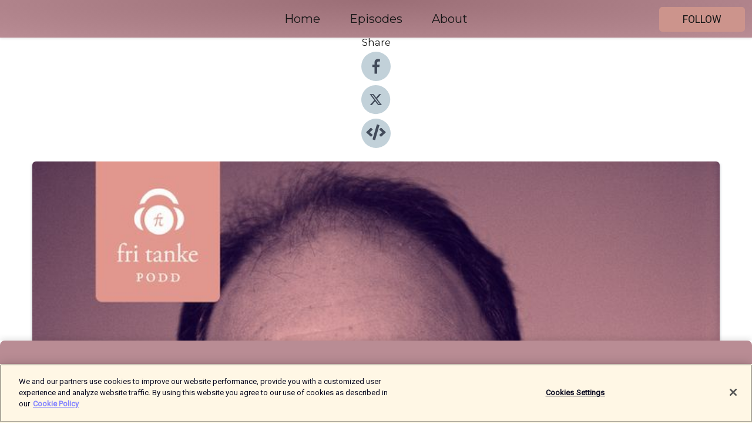

--- FILE ---
content_type: text/html; charset=utf-8
request_url: https://shows.acast.com/62fb78b24f81b800136ea910/episodes/62fb78c4d49f1f001225eb8f?
body_size: 18621
content:
<!DOCTYPE html><html><head><meta charSet="utf-8"/><meta name="viewport" content="width=device-width"/><meta name="theme-color" content="#b98c94"/><link rel="icon" type="image/png" href="https://open-images.acast.com/shows/62fb78b24f81b800136ea910/show-cover.jpg?height=32"/><link rel="stylesheet" data-href="https://fonts.googleapis.com/css?family=Roboto|Montserrat" data-optimized-fonts="true"/><link type="application/rss+xml" rel="alternate" title="Fri Tanke-podden" href="https://feeds.acast.com/public/shows/fritankepodd"/><title>Al Roth: Om spelteori och marknadens infrastruktur - Fri Tanke-podden | Acast</title><meta name="description" content="Listen to Al Roth: Om spelteori och marknadens infrastruktur from Fri Tanke-podden. “Markets are human artefacts. They are tools that people create in order to serve their needs ... and we can change what they do if they are not doing what we think they should be doing.”
Gäst i veckans podd är Al Roth, professor i ekonomi vid Stanford University, vars bok “Vem får vad – och varför” nyligen utkommit i svensk översättning. Innan spelteorin vann gehör inom akademin tänkte ekonomer mest på människor som passiva köpare på en självreglerande marknad. Men spelteoretiker som Al Roth framhävde istället hur människor såsom aktiva deltagare faktiskt också formar ekonomin genom sitt deltagande. 
Istället för självreglerande är därmed marknader snarare att betrakta som artificiella byggen, styrda av detaljerade regler som konstruerats av människor. Men hur och i vilken utsträckning påverkar spelreglerna utfallen på marknaden? Och i vilken mån kan marknaden egentligen sägas vara fri?
I samtalet deltar också Tommy Andersson, professor i ekonomi vid Lunds universitet.
Al Roths bok Vem får vad – och varför finns att köpa här: https://www.adlibris.com/se/bok/vem-far-vad---och-varfor-9789198045321 "/><meta name="keywords" content="Fri Tanke-podden,Science, Society &amp; Culture"/><meta property="fb:app_id" content="1835552990005756"/><meta property="og:type" content="video.other"/><meta property="og:title" content="Al Roth: Om spelteori och marknadens infrastruktur | Fri Tanke-podden"/><meta property="og:description" content="“Markets are human artefacts. They are tools that people create in order to serve their needs ... and we can change what they do if they are not doing what we think they should be doing.”
Gäst i veckans podd är Al Roth, professor i ekonomi vid Stanford U."/><meta property="og:image" content="https://open-images.acast.com/shows/62fb78b24f81b800136ea910/62fb78c4d49f1f001225eb8f.jpg?height=315"/><meta property="og:image:width" content="315"/><meta property="og:image:height" content="315"/><meta property="og:url" content="https://shows.acast.com/fritankepodd/episodes/62fb78c4d49f1f001225eb8f"/><meta property="og:audio" content="https://open.acast.com/public/streams/62fb78b24f81b800136ea910/episodes/62fb78c4d49f1f001225eb8f.mp3"/><meta property="og:audio:secure_url" content="https://open.acast.com/public/streams/62fb78b24f81b800136ea910/episodes/62fb78c4d49f1f001225eb8f.mp3"/><meta property="og:audio:type" content="audio/mpeg"/><meta name="twitter:card" content="player"/><meta name="twitter:url" content="https://shows.acast.com/fritankepodd/episodes/62fb78c4d49f1f001225eb8f?ref=twitter"/><meta name="twitter:title" content="Al Roth: Om spelteori och marknadens infrastruktur | Fri Tanke-podden"/><meta name="twitter:site" content="@acast"/><meta name="twitter:description" content=""/><meta name="twitter:image" content="https://open-images.acast.com/shows/62fb78b24f81b800136ea910/62fb78c4d49f1f001225eb8f.jpg?height=500"/><meta name="twitter:player" content="https://embed.acast.com/$/62fb78b24f81b800136ea910/62fb78c4d49f1f001225eb8f??ref=twitter"/><meta name="twitter:player:width" content="400"/><meta name="twitter:player:height" content="190"/><link rel="apple-touch-icon" href="https://open-images.acast.com/shows/62fb78b24f81b800136ea910/62fb78c4d49f1f001225eb8f.jpg?height=60"/><link rel="apple-touch-icon" sizes="76x76" href="https://open-images.acast.com/shows/62fb78b24f81b800136ea910/62fb78c4d49f1f001225eb8f.jpg?height=72"/><link rel="apple-touch-icon" sizes="120x120" href="https://open-images.acast.com/shows/62fb78b24f81b800136ea910/62fb78c4d49f1f001225eb8f.jpg?height=120"/><link rel="apple-touch-icon" sizes="152x152" href="https://open-images.acast.com/shows/62fb78b24f81b800136ea910/62fb78c4d49f1f001225eb8f.jpg?height=152"/><link rel="alternate" type="application/json+oembed" href="https://shows.acast.com/api/oembed/62fb78b24f81b800136ea910/62fb78c4d49f1f001225eb8f"/><link rel="canonical" href="https://shows.acast.com/fritankepodd/episodes/62fb78c4d49f1f001225eb8f"/><meta name="next-head-count" content="35"/><script type="text/javascript">
            (function (w, d, s, l, i) {
            w[l] = w[l] || []; w[l].push({
              'gtm.start':
                new Date().getTime(), event: 'gtm.js'
            }); var f = d.getElementsByTagName(s)[0],
              j = d.createElement(s), dl = l != 'dataLayer' ? '&l=' + l : ''; j.async = true; j.src =
                'https://www.googletagmanager.com/gtm.js?id=' + i + dl; f.parentNode.insertBefore(j, f);
          })(window, document, 'script', 'dataLayer', 'GTM-TN7LJVGR');</script><script type="text/javascript" src="https://cdn.cookielaw.org/consent/95cc7393-f677-4c0d-a249-abbd2bbe4231/OtAutoBlock.js"></script><script src="https://cdn.cookielaw.org/scripttemplates/otSDKStub.js" data-document-language="true" type="text/javascript" data-domain-script="95cc7393-f677-4c0d-a249-abbd2bbe4231"></script><script>function OptanonWrapper() { }</script><link rel="preload" href="/_next/static/css/21a6880349adffd5.css" as="style"/><link rel="stylesheet" href="/_next/static/css/21a6880349adffd5.css" data-n-g=""/><noscript data-n-css=""></noscript><script defer="" nomodule="" src="/_next/static/chunks/polyfills-c67a75d1b6f99dc8.js"></script><script src="/_next/static/chunks/webpack-df327beb42713f18.js" defer=""></script><script src="/_next/static/chunks/framework-0c7baedefba6b077.js" defer=""></script><script src="/_next/static/chunks/main-4e36df1213707c60.js" defer=""></script><script src="/_next/static/chunks/pages/_app-5705366bc2612c9e.js" defer=""></script><script src="/_next/static/chunks/29107295-52d5ccd9ad2558b9.js" defer=""></script><script src="/_next/static/chunks/257-d641aca84f2a97d6.js" defer=""></script><script src="/_next/static/chunks/646-2a49ecc9e97ef284.js" defer=""></script><script src="/_next/static/chunks/56-a3b1de0b6cd98599.js" defer=""></script><script src="/_next/static/chunks/pages/%5BshowId%5D/episodes/%5BepisodeId%5D-d28e1352f8cb2c35.js" defer=""></script><script src="/_next/static/IAEo1PJG76N2s-ezzkHD6/_buildManifest.js" defer=""></script><script src="/_next/static/IAEo1PJG76N2s-ezzkHD6/_ssgManifest.js" defer=""></script><style data-styled="" data-styled-version="5.3.11">.fAIITM{font-size:2rem;line-height:2rem;}/*!sc*/
data-styled.g2[id="Typography__H1-fsVRJa"]{content:"fAIITM,"}/*!sc*/
.TuejL{font-size:1.3rem;line-height:1.3rem;font-weight:bold;}/*!sc*/
data-styled.g3[id="Typography__H2-jQFsNJ"]{content:"TuejL,"}/*!sc*/
.idhiFy{font-size:1.05rem;line-height:1.05rem;}/*!sc*/
data-styled.g5[id="Typography__H4-fQhpZD"]{content:"idhiFy,"}/*!sc*/
.jsuaZQ{font-size:1rem;}/*!sc*/
data-styled.g6[id="Typography__Body-glXwcD"]{content:"jsuaZQ,"}/*!sc*/
.jzoSpE{-webkit-text-decoration:none;text-decoration:none;color:inherit;}/*!sc*/
data-styled.g13[id="Link__LinkElement-gcUHji"]{content:"jzoSpE,"}/*!sc*/
.foUsAe.foUsAe{font-size:1.1em;min-height:40px;min-width:146px;padding:8px 16px;overflow:hidden;display:-webkit-box;display:-webkit-flex;display:-ms-flexbox;display:flex;-webkit-text-decoration:none;text-decoration:none;-webkit-box-pack:center;-webkit-justify-content:center;-ms-flex-pack:center;justify-content:center;-webkit-transition:background-color 0.5s;transition:background-color 0.5s;border:none;}/*!sc*/
.foUsAe.foUsAe:hover{cursor:pointer;color:#161616;background-color:#ae766e;border:none;}/*!sc*/
.foUsAe.foUsAe:active{outline:0 !important;}/*!sc*/
.foUsAe.foUsAe:focus{outline:0 !important;}/*!sc*/
data-styled.g14[id="Buttons__StyledButton-evkogA"]{content:"foUsAe,"}/*!sc*/
.bTZZBG{-webkit-align-self:center;-ms-flex-item-align:center;align-self:center;margin:0 5px;}/*!sc*/
data-styled.g15[id="Buttons__Wrapper-fDfwDG"]{content:"bTZZBG,"}/*!sc*/
.fSUcXZ{color:#161616;background-color:#cc948c;border-radius:5px;}/*!sc*/
.fSUcXZ:focus{border-color:#161616;color:#161616;background-color:#cc948c;border-radius:5px;}/*!sc*/
data-styled.g17[id="Buttons__ButtonBase-deOWHa"]{content:"fSUcXZ,"}/*!sc*/
.jucQmV.jucQmV{text-transform:uppercase;}/*!sc*/
data-styled.g18[id="SubscribeButton__FollowButton-kYSCrx"]{content:"jucQmV,"}/*!sc*/
.esfzLv{position:absolute;right:12px;top:12px;}/*!sc*/
data-styled.g19[id="Drawer__SubscribeWrapper-fdZssw"]{content:"esfzLv,"}/*!sc*/
.gBpkch{width:50px;height:50px;position:fixed;left:5px;top:5px;cursor:pointer;background:#cc948c;border-radius:5px;}/*!sc*/
.gBpkch span,.gBpkch:before,.gBpkch:after{height:2px;border-radius:2px;width:40%;position:absolute;left:50%;margin-left:-25%;background:#161616;}/*!sc*/
.gBpkch span{top:50%;margin-top:-1px;text-indent:-9999px;}/*!sc*/
.gBpkch:before,.gBpkch:after{content:'';-webkit-transition:all 0.3s ease;-webkit-transition:all 0.3s ease;transition:all 0.3s ease;}/*!sc*/
.gBpkch:before{top:30%;width:30%;}/*!sc*/
.gBpkch:after{bottom:30%;width:50%;}/*!sc*/
.gBpkch span.active{display:none;}/*!sc*/
.gBpkch.active:before{-webkit-transform:rotate(135deg);-webkit-transform:rotate(135deg);-ms-transform:rotate(135deg);transform:rotate(135deg);top:45%;width:50%;}/*!sc*/
.gBpkch.active:after{-webkit-transform:rotate(-135deg);-webkit-transform:rotate(-135deg);-ms-transform:rotate(-135deg);transform:rotate(-135deg);top:45%;width:50%;}/*!sc*/
data-styled.g20[id="Drawer__Hamburger-jihBTa"]{content:"gBpkch,"}/*!sc*/
.cFMpeB .ant-drawer-header{border-bottom:0px;}/*!sc*/
.cFMpeB .ant-list-item-content-single{-webkit-box-pack:center;-webkit-justify-content:center;-ms-flex-pack:center;justify-content:center;}/*!sc*/
data-styled.g22[id="Drawer__FullDrawer-cIjuH"]{content:"cFMpeB,"}/*!sc*/
.bsFsBG{z-index:1001;display:-webkit-box;display:-webkit-flex;display:-ms-flexbox;display:flex;-webkit-box-pack:center;-webkit-justify-content:center;-ms-flex-pack:center;justify-content:center;-webkit-align-items:center;-webkit-box-align:center;-ms-flex-align:center;align-items:center;background:#b98c94;color:#161616;min-height:64px;box-shadow:0 1px 5px 0 rgba(0,0,0,0.12);background-image:radial-gradient( ellipse at top,#9b6e76,#b98c94 );}/*!sc*/
data-styled.g27[id="Header__TopBarElement-jCfqCz"]{content:"bsFsBG,"}/*!sc*/
.kkFmye{width:100%;position:fixed;top:0px;left:0px;right:0px;background:transparent;margin:0px;padding:0;z-index:1001;}/*!sc*/
data-styled.g30[id="Header-fhmhdH"]{content:"kkFmye,"}/*!sc*/
.cAXslU{-webkit-align-items:center;-webkit-box-align:center;-ms-flex-align:center;align-items:center;display:-webkit-box;display:-webkit-flex;display:-ms-flexbox;display:flex;-webkit-box-pack:center;-webkit-justify-content:center;-ms-flex-pack:center;justify-content:center;text-align:center;font-size:12px;line-height:12px;font-weight:bold;text-transform:uppercase;margin:5px;}/*!sc*/
data-styled.g31[id="Subscribe__IconName-joHuOw"]{content:"cAXslU,"}/*!sc*/
.fmvySL{margin:5px 10px 5px 5px;}/*!sc*/
data-styled.g32[id="Subscribe__ButtonIconName-jvvJDm"]{content:"fmvySL,"}/*!sc*/
.fHuTIq{display:-webkit-box;display:-webkit-flex;display:-ms-flexbox;display:flex;padding:2px 5px;cursor:pointer;word-break:break-all;-webkit-text-decoration:none;text-decoration:none;border:1px solid #161616;margin:0px 5px;border-radius:15px;background:#b98c94;color:#161616;}/*!sc*/
.fHuTIq path{fill:#161616;}/*!sc*/
.fHuTIq:hover{background:#161616;}/*!sc*/
.fHuTIq:hover .Subscribe__IconName-joHuOw{color:#b98c94;}/*!sc*/
.fHuTIq:hover path{fill:#b98c94;}/*!sc*/
data-styled.g33[id="Subscribe__SubscribeButton-iuXdSK"]{content:"fHuTIq,"}/*!sc*/
.iDZLbp{-webkit-align-items:center;-webkit-box-align:center;-ms-flex-align:center;align-items:center;display:-webkit-box;display:-webkit-flex;display:-ms-flexbox;display:flex;-webkit-box-pack:center;-webkit-justify-content:center;-ms-flex-pack:center;justify-content:center;margin:5px;}/*!sc*/
data-styled.g34[id="Subscribe__Icon-kulOCb"]{content:"iDZLbp,"}/*!sc*/
.jhFzSe{margin:5px 5px 5px 10px;}/*!sc*/
data-styled.g35[id="Subscribe__ButtonIcon-hylJEF"]{content:"jhFzSe,"}/*!sc*/
.gbhOGX{padding:10px 20px;background:#b98c94;color:#161616;border-top:1px solid #9b6e76;background-image:radial-gradient( ellipse at top,#d7aab2,transparent ),radial-gradient(ellipse at bottom,#9b6e76,transparent);margin-bottom:calc(140px - 4px);}/*!sc*/
data-styled.g36[id="Footer-dMCvEp"]{content:"gbhOGX,"}/*!sc*/
.iboUMz{display:-webkit-box;display:-webkit-flex;display:-ms-flexbox;display:flex;-webkit-flex-direction:column;-ms-flex-direction:column;flex-direction:column;justify-items:center;-webkit-align-items:center;-webkit-box-align:center;-ms-flex-align:center;align-items:center;}/*!sc*/
data-styled.g37[id="Footer__Content-dmqHcg"]{content:"iboUMz,"}/*!sc*/
.cVYDWG{text-align:center;padding:10px 0;color:#161616;}/*!sc*/
data-styled.g38[id="Footer__FooterText-dFsehJ"]{content:"cVYDWG,"}/*!sc*/
.jGzwzM{margin-top:20px;font-size:12px;text-align:center;padding:10px 0;color:#161616;}/*!sc*/
.jGzwzM a{color:#161616;-webkit-text-decoration:underline;text-decoration:underline;}/*!sc*/
data-styled.g39[id="Footer__FooterAcastText-gtKwXx"]{content:"jGzwzM,"}/*!sc*/
.cDyTQl.cDyTQl{width:100%;margin:64px auto 0px auto;min-height:100vh;}/*!sc*/
data-styled.g41[id="DefaultLayout__Body-cLUEfV"]{content:"cDyTQl,"}/*!sc*/
.iOGpAj .ant-modal-title{-webkit-letter-spacing:0px;-moz-letter-spacing:0px;-ms-letter-spacing:0px;letter-spacing:0px;font-family:'Telegraf-Bold';font-size:1.25rem;}/*!sc*/
data-styled.g42[id="DefaultLayout__ModalStyled-gYuvQJ"]{content:"iOGpAj,"}/*!sc*/
.dYsFaX{left:0px;right:0px;height:140px;z-index:999;position:fixed;bottom:0px;box-shadow:0 -3px 10px 0 rgba(0,0,0,0.1);background-color:transparent;text-align:center;}/*!sc*/
data-styled.g43[id="DefaultLayout__PlayerFooterElement-iYPywt"]{content:"dYsFaX,"}/*!sc*/
.gXgcXL{display:block;width:100%;height:140px;border:none;top:0px;position:absolute;}/*!sc*/
data-styled.g44[id="DefaultLayout__Iframe-dGHxkF"]{content:"gXgcXL,"}/*!sc*/
*{font-family:Roboto,Verdana,Geneva,Tahoma,sans-serif;}/*!sc*/
h1,h2,h3,h4,h5,h6{font-family:Montserrat;}/*!sc*/
body{margin:0;padding:0;line-height:1.5;-webkit-font-smoothing:antialiased;}/*!sc*/
a{-webkit-text-decoration:none;text-decoration:none;}/*!sc*/
a:hover{color:inherit;}/*!sc*/
.ant-modal-mask{z-index:1001!important;}/*!sc*/
.ant-modal-wrap{z-index:1001!important;}/*!sc*/
data-styled.g45[id="sc-global-enLAFf1"]{content:"sc-global-enLAFf1,"}/*!sc*/
.kkRkKW{-webkit-transition:all 0.3s ease-in-out;transition:all 0.3s ease-in-out;}/*!sc*/
.kkRkKW path{-webkit-transition:all 0.2s ease-in-out;transition:all 0.2s ease-in-out;}/*!sc*/
.kkRkKW:hover{-webkit-transform:scale(1.1);-ms-transform:scale(1.1);transform:scale(1.1);}/*!sc*/
.kkRkKW:hover path{fill:#ffffff;}/*!sc*/
.kkRkKW:hover circle{fill:#3b5998;}/*!sc*/
data-styled.g46[id="facebook__FacebookStyled-bhyJAj"]{content:"kkRkKW,"}/*!sc*/
.fqSfOD{-webkit-transition:all 0.3s ease-in-out;transition:all 0.3s ease-in-out;}/*!sc*/
.fqSfOD path{-webkit-transition:all 0.2s ease-in-out;transition:all 0.2s ease-in-out;}/*!sc*/
.fqSfOD:hover{-webkit-transform:scale(1.1);-ms-transform:scale(1.1);transform:scale(1.1);}/*!sc*/
.fqSfOD:hover path.logo{fill:#fafafa;}/*!sc*/
.fqSfOD:hover path.background{fill:#040404;}/*!sc*/
data-styled.g47[id="twitter__TwitterStyled-iHYlhf"]{content:"fqSfOD,"}/*!sc*/
.hIgNOY{-webkit-transition:all 0.3s ease-in-out;transition:all 0.3s ease-in-out;}/*!sc*/
.hIgNOY path{-webkit-transition:all 0.2s ease-in-out;transition:all 0.2s ease-in-out;}/*!sc*/
.hIgNOY:hover{-webkit-transform:scale(1.1);-ms-transform:scale(1.1);transform:scale(1.1);}/*!sc*/
.hIgNOY:hover path{fill:#ffffff;}/*!sc*/
.hIgNOY:hover circle{fill:#00bfa5;}/*!sc*/
data-styled.g48[id="embed__EmbedStyled-hGbveb"]{content:"hIgNOY,"}/*!sc*/
.fulAmV{display:-webkit-box;display:-webkit-flex;display:-ms-flexbox;display:flex;padding:0;list-style:none;-webkit-box-pack:center;-webkit-justify-content:center;-ms-flex-pack:center;justify-content:center;-webkit-align-items:center;-webkit-box-align:center;-ms-flex-align:center;align-items:center;-webkit-flex-direction:column;-ms-flex-direction:column;flex-direction:column;}/*!sc*/
.fulAmV li{margin:0 10px;}/*!sc*/
data-styled.g51[id="Socials__SocialIcons-gdSusr"]{content:"fulAmV,"}/*!sc*/
.dDciAv{text-align:center;color:#161616;}/*!sc*/
data-styled.g52[id="Socials__ItemTitle-dkqnEN"]{content:"dDciAv,"}/*!sc*/
.gthqYD span[role='img']{margin-right:1rem;}/*!sc*/
.gthqYD.gthqYD{height:auto;font-size:1.1rem;border:0px !important;color:#161616;background-color:#cc948c;border:none;border-radius:5px;}/*!sc*/
.gthqYD.gthqYD:hover{-webkit-transform:scale(1.03);-ms-transform:scale(1.03);transform:scale(1.03);cursor:pointer;color:#161616;}/*!sc*/
data-styled.g53[id="PlayButton__PlayButtonStyled-PLKwP"]{content:"gthqYD,"}/*!sc*/
.ioAIAL{-webkit-align-items:flex-start !important;-webkit-box-align:flex-start !important;-ms-flex-align:flex-start !important;align-items:flex-start !important;-webkit-box-pack:start;-webkit-justify-content:flex-start;-ms-flex-pack:start;justify-content:flex-start;background-color:#fefefe;border-radius:8px;padding:10px 15px !important;margin-top:6px;}/*!sc*/
.ioAIAL .ant-list-item-action{display:-webkit-inline-box;display:-webkit-inline-flex;display:-ms-inline-flexbox;display:inline-flex;-webkit-align-items:center;-webkit-box-align:center;-ms-flex-align:center;align-items:center;margin-inline-start:12px !important;}/*!sc*/
.ioAIAL .ant-list-item-action li{height:100%;display:-webkit-box;display:-webkit-flex;display:-ms-flexbox;display:flex;-webkit-align-items:center;-webkit-box-align:center;-ms-flex-align:center;align-items:center;-webkit-box-pack:center;-webkit-justify-content:center;-ms-flex-pack:center;justify-content:center;}/*!sc*/
data-styled.g54[id="EpisodeListItem__ListItemStyled-iBBHlu"]{content:"ioAIAL,"}/*!sc*/
.iiDLiW{margin-bottom:0.1em;font-weight:bold;}/*!sc*/
data-styled.g55[id="EpisodeListItem__TitleStyled-bnvvwp"]{content:"iiDLiW,"}/*!sc*/
.bUVPdL{width:98px;height:98px;margin-right:10px;border-radius:8px;}/*!sc*/
data-styled.g56[id="EpisodeListItem__EpisodeCover-dETuO"]{content:"bUVPdL,"}/*!sc*/
.jSKFLZ{word-break:break-word;word-wrap:break-word;overflow-wrap:break-word;margin:15px 0px 5px 0px;line-height:21px;height:40px;overflow:hidden;text-overflow:ellipsis;-webkit-line-clamp:2;display:-webkit-box;-webkit-box-orient:vertical;color:#424B5A;}/*!sc*/
data-styled.g57[id="EpisodeListItem__FeatCardSummary-ixygAI"]{content:"jSKFLZ,"}/*!sc*/
.ibWqjy{display:-webkit-box;display:-webkit-flex;display:-ms-flexbox;display:flex;-webkit-flex-direction:column;-ms-flex-direction:column;flex-direction:column;-webkit-box-pack:top;-webkit-justify-content:top;-ms-flex-pack:top;justify-content:top;width:100%;min-height:98px;}/*!sc*/
data-styled.g58[id="EpisodeListItem__EpisodeInfo-dMuDjN"]{content:"ibWqjy,"}/*!sc*/
.hVOIhM{font-size:12px;color:#424B5A;padding:5px 10px 5px 0px;}/*!sc*/
.hVOIhM span[role='img']{margin-right:5px;}/*!sc*/
data-styled.g59[id="EpisodeListItem__Duration-ZldaQ"]{content:"hVOIhM,"}/*!sc*/
.fuCtWx{font-size:12px;color:#424B5A;padding:5px 10px;}/*!sc*/
.fuCtWx span[role='img']{margin-right:5px;}/*!sc*/
data-styled.g60[id="EpisodeListItem__DatePublish-ibxPoH"]{content:"fuCtWx,"}/*!sc*/
.HauGd{font-size:12px;color:#424B5A;padding:5px 10px;}/*!sc*/
data-styled.g61[id="EpisodeListItem__Seasons-cKCWbE"]{content:"HauGd,"}/*!sc*/
.inYIcH{padding:15px 10px;border-top:slimBorder;border-right:slimBorder;border-left:slimBorder;border-bottom:none;text-align:justify;max-height:150px;overflow:hidden;border-radius:4px;box-shadow:inset 0 -10px 10px -10px rgba(0,0,0,0.25);}/*!sc*/
data-styled.g82[id="EpisodeSummary__Wrapper-fDPOry"]{content:"inYIcH,"}/*!sc*/
.jlpHIe{margin:0 5px;}/*!sc*/
data-styled.g83[id="Episode__Dot-crDYYK"]{content:"jlpHIe,"}/*!sc*/
.gkykcU{max-width:1200px;margin:30px auto;padding:0 15px;}/*!sc*/
data-styled.g84[id="Episode__Wrapper-kRXjvm"]{content:"gkykcU,"}/*!sc*/
.cVEzJV{position:relative;padding-bottom:100%;display:block;box-shadow:#bdc3c7 0 5px 5px;width:100%;margin:0 auto;}/*!sc*/
data-styled.g85[id="Episode__Cover-kvqYbk"]{content:"cVEzJV,"}/*!sc*/
.lclhAL{position:absolute;left:0;height:auto;width:100%;border-radius:6px;-webkit-transition:all 0.5s ease-in;transition:all 0.5s ease-in;}/*!sc*/
data-styled.g86[id="Episode__Image-hfuGvq"]{content:"lclhAL,"}/*!sc*/
.eeFwQc{padding:15px 0 15px 0;margin:0px 0px;}/*!sc*/
data-styled.g87[id="Episode__TitleWrapper-iSiqHS"]{content:"eeFwQc,"}/*!sc*/
.glAVQZ{display:-webkit-box;display:-webkit-flex;display:-ms-flexbox;display:flex;-webkit-flex-direction:row;-ms-flex-direction:row;flex-direction:row;-webkit-align-items:center;-webkit-box-align:center;-ms-flex-align:center;align-items:center;-webkit-box-pack:justify;-webkit-justify-content:space-between;-ms-flex-pack:justify;justify-content:space-between;width:100%;padding-right:30px;}/*!sc*/
data-styled.g88[id="Episode__EpisodeInfoWrapperWithButton-elobSB"]{content:"glAVQZ,"}/*!sc*/
.hcCOhk{display:-webkit-box;display:-webkit-flex;display:-ms-flexbox;display:flex;margin-right:15px;}/*!sc*/
data-styled.g89[id="Episode__EpisodeInfoWrapper-faoqtZ"]{content:"hcCOhk,"}/*!sc*/
.GFrje{display:block;margin-bottom:5px;}/*!sc*/
data-styled.g90[id="Episode__DatePublish-eUcRXA"]{content:"GFrje,"}/*!sc*/
.ZGbYc{margin:5vh 0;}/*!sc*/
data-styled.g91[id="Episode__MoreEpisodes-kFxnzW"]{content:"ZGbYc,"}/*!sc*/
.jmTpns{display:-webkit-box;display:-webkit-flex;display:-ms-flexbox;display:flex;text-align:center;-webkit-box-pack:center;-webkit-justify-content:center;-ms-flex-pack:center;justify-content:center;margin-top:20px;margin-bottom:-10px;}/*!sc*/
data-styled.g93[id="Episode__ButtonWrapper-iVKpxA"]{content:"jmTpns,"}/*!sc*/
</style><link rel="stylesheet" href="https://fonts.googleapis.com/css?family=Roboto|Montserrat"/></head><body><div id="__next"><section class="ant-layout css-17eed5t"><header class="Header-fhmhdH kkFmye"><div class="Header__TopBarElement-jCfqCz bsFsBG"><div class="ant-row ant-row-end css-17eed5t"><div class="Drawer__Hamburger-jihBTa gBpkch"><span class=""></span></div><div class="Drawer__SubscribeWrapper-fdZssw esfzLv"><div><button id="drawer-follow-button" type="button" class="ant-btn css-17eed5t ant-btn-default Buttons__StyledButton-evkogA foUsAe Buttons__ButtonBase-deOWHa SubscribeButton__FollowButton-kYSCrx fSUcXZ jucQmV"><span class="Buttons__Wrapper-fDfwDG bTZZBG">Follow</span></button></div></div></div></div></header><main class="ant-layout-content DefaultLayout__Body-cLUEfV cDyTQl css-17eed5t"><div class="Episode__Wrapper-kRXjvm gkykcU"><div class="ant-row ant-row-center css-17eed5t" style="margin-left:-10px;margin-right:-10px"><div style="padding-left:10px;padding-right:10px" class="ant-col ant-col-xs-0 ant-col-sm-0 ant-col-md-2 css-17eed5t"><div><h4 class="Typography__H4-fQhpZD Socials__ItemTitle-dkqnEN idhiFy dDciAv">Share</h4><ul class="Socials__SocialIcons-gdSusr fulAmV"><li id="share-icon-facebook"><a href="http://www.facebook.com/sharer/sharer.php?u=https://shows.acast.com/fritankepodd/episodes/62fb78c4d49f1f001225eb8f" target="_blank" rel="noopener noreferrer"><svg viewBox="-384 -256 1024 1024" width="50" height="50" class="facebook__FacebookStyled-bhyJAj kkRkKW"><circle cx="128" cy="256" r="512" fill="#C2D1D9"></circle><path fill="#424B5A" d="M76.7 512V283H0v-91h76.7v-71.7C76.7 42.4 124.3 0 193.8 0c33.3 0 61.9 2.5 70.2 3.6V85h-48.2c-37.8 0-45.1 18-45.1 44.3V192H256l-11.7 91h-73.6v229"></path></svg></a></li><li id="share-icon-twitter"><a href="http://x.com/intent/tweet?url=https://shows.acast.com/fritankepodd/episodes/62fb78c4d49f1f001225eb8f&amp;via=acast&amp;text=Fri Tanke-podden" target="_blank" rel="noopener noreferrer"><svg xmlns="http://www.w3.org/2000/svg" shape-rendering="geometricPrecision" text-rendering="geometricPrecision" image-rendering="optimizeQuality" fill-rule="evenodd" clip-rule="evenodd" viewBox="0 0 520 520" width="50" height="50" class="twitter__TwitterStyled-iHYlhf fqSfOD"><path class="background" fill="#C2D1D9" d="M256 0c141.385 0 256 114.615 256 256S397.385 512 256 512 0 397.385 0 256 114.615 0 256 0z"></path><path class="logo" fill="#424B5A" fill-rule="nonzero" d="M318.64 157.549h33.401l-72.973 83.407 85.85 113.495h-67.222l-52.647-68.836-60.242 68.836h-33.423l78.052-89.212-82.354-107.69h68.924l47.59 62.917 55.044-62.917zm-11.724 176.908h18.51L205.95 176.493h-19.86l120.826 157.964z"></path></svg></a></li><li id="share-icon-embed"><a><svg viewBox="-160 -190 960 960" width="50" height="50" class="embed__EmbedStyled-hGbveb hIgNOY"><circle cx="320" cy="290" r="480" fill="#C2D1D9"></circle><path fill="#424B5A" d="M278.9 511.5l-61-17.7c-6.4-1.8-10-8.5-8.2-14.9L346.2 8.7c1.8-6.4 8.5-10 14.9-8.2l61 17.7c6.4 1.8 10 8.5 8.2 14.9L293.8 503.3c-1.9 6.4-8.5 10.1-14.9 8.2zm-114-112.2l43.5-46.4c4.6-4.9 4.3-12.7-.8-17.2L117 256l90.6-79.7c5.1-4.5 5.5-12.3.8-17.2l-43.5-46.4c-4.5-4.8-12.1-5.1-17-.5L3.8 247.2c-5.1 4.7-5.1 12.8 0 17.5l144.1 135.1c4.9 4.6 12.5 4.4 17-.5zm327.2.6l144.1-135.1c5.1-4.7 5.1-12.8 0-17.5L492.1 112.1c-4.8-4.5-12.4-4.3-17 .5L431.6 159c-4.6 4.9-4.3 12.7.8 17.2L523 256l-90.6 79.7c-5.1 4.5-5.5 12.3-.8 17.2l43.5 46.4c4.5 4.9 12.1 5.1 17 .6z"></path></svg></a></li></ul></div></div><div style="padding-left:10px;padding-right:10px" class="ant-col ant-col-xs-12 ant-col-sm-12 ant-col-md-6 css-17eed5t"><div class="Episode__Cover-kvqYbk cVEzJV"><img src="https://open-images.acast.com/shows/62fb78b24f81b800136ea910/62fb78c4d49f1f001225eb8f.jpg?height=750" alt="cover art for Al Roth: Om spelteori och marknadens infrastruktur" class="Episode__Image-hfuGvq lclhAL"/></div><br/><button episode="[object Object]" type="button" class="ant-btn css-17eed5t ant-btn-default ant-btn-lg ant-btn-block PlayButton__PlayButtonStyled-PLKwP gthqYD"><span role="img" aria-label="play-circle" class="anticon anticon-play-circle"><svg viewBox="64 64 896 896" focusable="false" data-icon="play-circle" width="1em" height="1em" fill="currentColor" aria-hidden="true"><path d="M512 64C264.6 64 64 264.6 64 512s200.6 448 448 448 448-200.6 448-448S759.4 64 512 64zm144.1 454.9L437.7 677.8a8.02 8.02 0 01-12.7-6.5V353.7a8 8 0 0112.7-6.5L656.1 506a7.9 7.9 0 010 12.9z"></path></svg></span>Play</button></div><div style="padding-left:10px;padding-right:10px" class="ant-col ant-col-xs-24 ant-col-sm-24 ant-col-md-16 css-17eed5t"><div class="ant-row css-17eed5t"><h1 class="Typography__H1-fsVRJa fAIITM">Fri Tanke-podden</h1></div><div class="ant-row css-17eed5t"><div class="Episode__TitleWrapper-iSiqHS eeFwQc"><h2 class="Typography__H2-jQFsNJ TuejL">Al Roth: Om spelteori och marknadens infrastruktur</h2><div class="Episode__EpisodeInfoWrapperWithButton-elobSB glAVQZ"><div class="Episode__EpisodeInfoWrapper-faoqtZ hcCOhk"><div><span>Season<!-- --> <!-- -->1</span>, <span>Ep.<!-- --> <!-- -->151</span></div><div class="Episode__Dot-crDYYK jlpHIe">•</div><time dateTime="2021-07-16T07:24:30.000Z" class="Episode__DatePublish-eUcRXA GFrje">fredag 16 juli 2021</time></div></div></div></div><div class="EpisodeSummary__Wrapper-fDPOry inYIcH"><div><p><em>“Markets are human artefacts. They are tools that people create in order to serve their needs ... and we can change what they do if they are not doing what we think they should be doing.”</em></p>
<p>Gäst i veckans podd är Al Roth, professor i ekonomi vid Stanford University, vars bok “Vem får vad – och varför” nyligen utkommit i svensk översättning. Innan spelteorin vann gehör inom akademin tänkte ekonomer mest på människor som passiva köpare på en självreglerande marknad. Men spelteoretiker som Al Roth framhävde istället hur människor såsom aktiva deltagare faktiskt också formar ekonomin genom sitt deltagande. </p>
<p>Istället för självreglerande är därmed marknader snarare att betrakta som artificiella byggen, styrda av detaljerade regler som konstruerats av människor. Men hur och i vilken utsträckning påverkar spelreglerna utfallen på marknaden? Och i vilken mån kan marknaden egentligen sägas vara fri?</p>
<p>I samtalet deltar också Tommy Andersson, professor i ekonomi vid Lunds universitet.</p>
<p>Al Roths bok <em>Vem får vad – och varför</em> finns att köpa här: <a href="https://www.adlibris.com/se/bok/vem-far-vad---och-varfor-9789198045321" rel="nofollow" target="_blank">https://www.adlibris.com/se/bok/vem-far-vad---och-varfor-9789198045321</a> </p></div></div><button type="button" class="ant-btn css-17eed5t ant-btn-text"><span role="img" aria-label="caret-down" class="anticon anticon-caret-down"><svg viewBox="0 0 1024 1024" focusable="false" data-icon="caret-down" width="1em" height="1em" fill="currentColor" aria-hidden="true"><path d="M840.4 300H183.6c-19.7 0-30.7 20.8-18.5 35l328.4 380.8c9.4 10.9 27.5 10.9 37 0L858.9 335c12.2-14.2 1.2-35-18.5-35z"></path></svg></span>Show more</button><div class="Episode__ButtonWrapper-iVKpxA jmTpns"></div><div class="ant-row ant-row-left css-17eed5t" style="margin-top:-5px;margin-bottom:-5px"><a href="https://feeds.acast.com/public/shows/fritankepodd" id="subscribe-item-RSS" target="_blank" rel="noopener noreferrer nofollow" class="Subscribe__SubscribeButton-iuXdSK fHuTIq"><div class="Subscribe__Icon-kulOCb Subscribe__ButtonIcon-hylJEF iDZLbp jhFzSe"><svg viewBox="0 0 40 40" width="15" height="15"><path fill-rule="evenodd" clip-rule="evenodd" d="M1.48178 0.000801672C22.4588 0.750313 39.2494 17.6483 39.9992 38.5179C40.026 39.3216 39.3744 39.991 38.571 39.9998H34.2863C33.5186 39.9998 32.8938 39.3841 32.8581 38.616C32.1529 21.5491 18.4598 7.84699 1.39252 7.1507C0.615921 7.11506 0.00892639 6.49006 0.00892639 5.72248V1.42902C0.00892639 0.625313 0.678406 -0.0260538 1.48178 0.000801672ZM27.1184 38.4915C26.3686 24.6912 15.3177 13.6224 1.49963 12.8724C0.687332 12.828 0 13.4798 0 14.3006V18.5946C0 19.3441 0.580215 19.9779 1.33003 20.0228C11.3098 20.6741 19.3167 28.6546 19.9684 38.661C20.013 39.411 20.6468 39.991 21.3966 39.991H25.6902C26.5114 39.991 27.163 39.3035 27.1184 38.4915ZM11.4436 34.2781C11.4436 37.4383 8.88177 39.991 5.73075 39.991C2.57973 39.991 0.00892639 37.429 0.00892639 34.2781C0.00892639 31.1273 2.5708 28.5653 5.72182 28.5653C8.87284 28.5653 11.4436 31.118 11.4436 34.2781Z" fill="white"></path></svg></div><div class="Typography__Body-glXwcD Subscribe__IconName-joHuOw Subscribe__ButtonIconName-jvvJDm jsuaZQ cAXslU fmvySL">RSS</div></a></div></div></div><div class="Episode__MoreEpisodes-kFxnzW ZGbYc"><div><div class="ant-row ant-row-space-between css-17eed5t"><h4 class="Typography__H4-fQhpZD idhiFy">More episodes</h4><a href="/fritankepodd/episodes" class="Link__LinkElement-gcUHji jzoSpE"><h4 class="Typography__H4-fQhpZD idhiFy">View all episodes</h4></a></div><div class="ant-list ant-list-split css-17eed5t"><div class="ant-spin-nested-loading css-17eed5t"><div class="ant-spin-container"><ul class="ant-list-items"><li class="ant-list-item EpisodeListItem__ListItemStyled-iBBHlu ioAIAL"><a id="episode-card-Om_vetenskap_och_kreationism" href="/fritankepodd/episodes/om-vetenskap-och-kreationism" class="Link__LinkElement-gcUHji jzoSpE"><span class="ant-avatar ant-avatar-circle ant-avatar-image EpisodeListItem__EpisodeCover-dETuO bUVPdL css-17eed5t"><img src="https://open-images.acast.com/shows/62fb78b24f81b800136ea910/1763564229258-4b8c615d-2cd1-4714-bfda-b0ac1a0b0598.jpeg?height=250"/></span></a><div class="EpisodeListItem__EpisodeInfo-dMuDjN ibWqjy"><a id="episode-card-Om_vetenskap_och_kreationism" href="/fritankepodd/episodes/om-vetenskap-och-kreationism" class="Link__LinkElement-gcUHji jzoSpE"><h2 class="Typography__H2-jQFsNJ EpisodeListItem__TitleStyled-bnvvwp TuejL iiDLiW">341. Om vetenskap och kreationism</h2></a><div><span class="EpisodeListItem__Duration-ZldaQ hVOIhM"><span role="img" aria-label="clock-circle" class="anticon anticon-clock-circle"><svg viewBox="64 64 896 896" focusable="false" data-icon="clock-circle" width="1em" height="1em" fill="currentColor" aria-hidden="true"><path d="M512 64C264.6 64 64 264.6 64 512s200.6 448 448 448 448-200.6 448-448S759.4 64 512 64zm0 820c-205.4 0-372-166.6-372-372s166.6-372 372-372 372 166.6 372 372-166.6 372-372 372z"></path><path d="M686.7 638.6L544.1 535.5V288c0-4.4-3.6-8-8-8H488c-4.4 0-8 3.6-8 8v275.4c0 2.6 1.2 5 3.3 6.5l165.4 120.6c3.6 2.6 8.6 1.8 11.2-1.7l28.6-39c2.6-3.7 1.8-8.7-1.8-11.2z"></path></svg></span> <!-- -->01:16:14</span>|<time dateTime="2025-11-21T05:00:00.000Z" class="EpisodeListItem__DatePublish-ibxPoH fuCtWx"><span role="img" aria-label="calendar" class="anticon anticon-calendar"><svg viewBox="64 64 896 896" focusable="false" data-icon="calendar" width="1em" height="1em" fill="currentColor" aria-hidden="true"><path d="M880 184H712v-64c0-4.4-3.6-8-8-8h-56c-4.4 0-8 3.6-8 8v64H384v-64c0-4.4-3.6-8-8-8h-56c-4.4 0-8 3.6-8 8v64H144c-17.7 0-32 14.3-32 32v664c0 17.7 14.3 32 32 32h736c17.7 0 32-14.3 32-32V216c0-17.7-14.3-32-32-32zm-40 656H184V460h656v380zM184 392V256h128v48c0 4.4 3.6 8 8 8h56c4.4 0 8-3.6 8-8v-48h256v48c0 4.4 3.6 8 8 8h56c4.4 0 8-3.6 8-8v-48h128v136H184z"></path></svg></span> <!-- -->fredag 21 november 2025</time>|<span class="EpisodeListItem__Seasons-cKCWbE HauGd"><span>Ep.<!-- --> <!-- -->341</span></span></div><div class="EpisodeListItem__FeatCardSummary-ixygAI jSKFLZ">Hur kan en forskare vid ett svenskt universitet avvisa etablerad empirisk forskning inom geologi, biologi och kosmologi? Och vad händer när trosbaserade antaganden ställs bredvid den naturvetenskapliga metoden?Det här är ett specialavsnitt av Fri Tanke-podden, hämtat från ett samtal som ursprungligen publicerades i Genesispodden 2.0. I avsnittet samtalar Christer Sturmark med Ola Hössjer, professor i matematisk statistik och uttalad ungjordskreationist. Hössjer menar att jorden skapades av Gud för omkring 6 000 år sedan på sex 24-timmarsdygn och att dinosaurier levde samtidigt som människor, medan Sturmark prövar resonemangen ur ett vetenskapsteoretiskt perspektiv.Välkommen att lyssna till ett ovanligt och tankeväckande samtal om epistemologi, vetenskap, tro och hur vi människor formar våra världsbilder.Samtalet går även att se i videoformat här: https://www.youtube.com/watch?v=gVBzbqbY6aY&amp;t=147s</div></div><ul class="ant-list-item-action"><li><button episode="[object Object]" type="button" class="ant-btn css-17eed5t ant-btn-default ant-btn-lg PlayButton__PlayButtonStyled-PLKwP gthqYD"><span role="img" aria-label="play-circle" class="anticon anticon-play-circle"><svg viewBox="64 64 896 896" focusable="false" data-icon="play-circle" width="1em" height="1em" fill="currentColor" aria-hidden="true"><path d="M512 64C264.6 64 64 264.6 64 512s200.6 448 448 448 448-200.6 448-448S759.4 64 512 64zm144.1 454.9L437.7 677.8a8.02 8.02 0 01-12.7-6.5V353.7a8 8 0 0112.7-6.5L656.1 506a7.9 7.9 0 010 12.9z"></path></svg></span>Play</button></li></ul></li><li class="ant-list-item EpisodeListItem__ListItemStyled-iBBHlu ioAIAL"><a id="episode-card-Julia_Ravanis:_Om_Emmy_Noether_och_matematiken" href="/fritankepodd/episodes/julia-ravanis-om-emmy-noether-och-matematiken" class="Link__LinkElement-gcUHji jzoSpE"><span class="ant-avatar ant-avatar-circle ant-avatar-image EpisodeListItem__EpisodeCover-dETuO bUVPdL css-17eed5t"><img src="https://open-images.acast.com/shows/62fb78b24f81b800136ea910/1761836352883-02f2b2e6-c98f-4ffc-a5bb-a412694d7996.jpeg?height=250"/></span></a><div class="EpisodeListItem__EpisodeInfo-dMuDjN ibWqjy"><a id="episode-card-Julia_Ravanis:_Om_Emmy_Noether_och_matematiken" href="/fritankepodd/episodes/julia-ravanis-om-emmy-noether-och-matematiken" class="Link__LinkElement-gcUHji jzoSpE"><h2 class="Typography__H2-jQFsNJ EpisodeListItem__TitleStyled-bnvvwp TuejL iiDLiW">340. Julia Ravanis: Om Emmy Noether och matematiken</h2></a><div><span class="EpisodeListItem__Duration-ZldaQ hVOIhM"><span role="img" aria-label="clock-circle" class="anticon anticon-clock-circle"><svg viewBox="64 64 896 896" focusable="false" data-icon="clock-circle" width="1em" height="1em" fill="currentColor" aria-hidden="true"><path d="M512 64C264.6 64 64 264.6 64 512s200.6 448 448 448 448-200.6 448-448S759.4 64 512 64zm0 820c-205.4 0-372-166.6-372-372s166.6-372 372-372 372 166.6 372 372-166.6 372-372 372z"></path><path d="M686.7 638.6L544.1 535.5V288c0-4.4-3.6-8-8-8H488c-4.4 0-8 3.6-8 8v275.4c0 2.6 1.2 5 3.3 6.5l165.4 120.6c3.6 2.6 8.6 1.8 11.2-1.7l28.6-39c2.6-3.7 1.8-8.7-1.8-11.2z"></path></svg></span> <!-- -->01:05:54</span>|<time dateTime="2025-10-31T14:57:41.933Z" class="EpisodeListItem__DatePublish-ibxPoH fuCtWx"><span role="img" aria-label="calendar" class="anticon anticon-calendar"><svg viewBox="64 64 896 896" focusable="false" data-icon="calendar" width="1em" height="1em" fill="currentColor" aria-hidden="true"><path d="M880 184H712v-64c0-4.4-3.6-8-8-8h-56c-4.4 0-8 3.6-8 8v64H384v-64c0-4.4-3.6-8-8-8h-56c-4.4 0-8 3.6-8 8v64H144c-17.7 0-32 14.3-32 32v664c0 17.7 14.3 32 32 32h736c17.7 0 32-14.3 32-32V216c0-17.7-14.3-32-32-32zm-40 656H184V460h656v380zM184 392V256h128v48c0 4.4 3.6 8 8 8h56c4.4 0 8-3.6 8-8v-48h256v48c0 4.4 3.6 8 8 8h56c4.4 0 8-3.6 8-8v-48h128v136H184z"></path></svg></span> <!-- -->fredag 31 oktober 2025</time>|<span class="EpisodeListItem__Seasons-cKCWbE HauGd"><span>Ep.<!-- --> <!-- -->340</span></span></div><div class="EpisodeListItem__FeatCardSummary-ixygAI jSKFLZ">Vem var kvinnan vars teorem förändrade fysiken men vars namn få känner till? Hur är det att ägna sitt liv åt vetenskap i en värld där kvinnor inte anses höra hemma? Och kan en formel avslöja något om verklighetens innersta väsen? I veckans avsnitt möter vi författaren och teknikhistorikern Julia Ravanis, aktuell med boken »Emmys teorem«. Ravanis berättar om den banbrytande forskaren Emmy Noether – kvinnan vars teorem blev avgörande för hur vi förstår sambandet mellan naturens lagar och symmetrier. Samtalet handlar om Noethers kamp för att bli accepterad i den akademiska världen, hennes betydelse för kvantfysiken och hur hennes sätt att tänka förändrade både matematiken och vårt sätt att se på verkligheten.Foto: Viktor Gårdsäter</div></div><ul class="ant-list-item-action"><li><button episode="[object Object]" type="button" class="ant-btn css-17eed5t ant-btn-default ant-btn-lg PlayButton__PlayButtonStyled-PLKwP gthqYD"><span role="img" aria-label="play-circle" class="anticon anticon-play-circle"><svg viewBox="64 64 896 896" focusable="false" data-icon="play-circle" width="1em" height="1em" fill="currentColor" aria-hidden="true"><path d="M512 64C264.6 64 64 264.6 64 512s200.6 448 448 448 448-200.6 448-448S759.4 64 512 64zm144.1 454.9L437.7 677.8a8.02 8.02 0 01-12.7-6.5V353.7a8 8 0 0112.7-6.5L656.1 506a7.9 7.9 0 010 12.9z"></path></svg></span>Play</button></li></ul></li><li class="ant-list-item EpisodeListItem__ListItemStyled-iBBHlu ioAIAL"><a id="episode-card-Joel_Hellermark:_Om_AI,_kreativitet_och_mänsklighetens_framtid" href="/fritankepodd/episodes/joel-hellermark-om-ai-kreativitet-och-mansklighetens-framtid" class="Link__LinkElement-gcUHji jzoSpE"><span class="ant-avatar ant-avatar-circle ant-avatar-image EpisodeListItem__EpisodeCover-dETuO bUVPdL css-17eed5t"><img src="https://open-images.acast.com/shows/62fb78b24f81b800136ea910/1760456408394-e64c0bc5-764f-4a6f-bac8-4d1f12608f51.jpeg?height=250"/></span></a><div class="EpisodeListItem__EpisodeInfo-dMuDjN ibWqjy"><a id="episode-card-Joel_Hellermark:_Om_AI,_kreativitet_och_mänsklighetens_framtid" href="/fritankepodd/episodes/joel-hellermark-om-ai-kreativitet-och-mansklighetens-framtid" class="Link__LinkElement-gcUHji jzoSpE"><h2 class="Typography__H2-jQFsNJ EpisodeListItem__TitleStyled-bnvvwp TuejL iiDLiW">339. Joel Hellermark: Om AI, kreativitet och mänsklighetens framtid</h2></a><div><span class="EpisodeListItem__Duration-ZldaQ hVOIhM"><span role="img" aria-label="clock-circle" class="anticon anticon-clock-circle"><svg viewBox="64 64 896 896" focusable="false" data-icon="clock-circle" width="1em" height="1em" fill="currentColor" aria-hidden="true"><path d="M512 64C264.6 64 64 264.6 64 512s200.6 448 448 448 448-200.6 448-448S759.4 64 512 64zm0 820c-205.4 0-372-166.6-372-372s166.6-372 372-372 372 166.6 372 372-166.6 372-372 372z"></path><path d="M686.7 638.6L544.1 535.5V288c0-4.4-3.6-8-8-8H488c-4.4 0-8 3.6-8 8v275.4c0 2.6 1.2 5 3.3 6.5l165.4 120.6c3.6 2.6 8.6 1.8 11.2-1.7l28.6-39c2.6-3.7 1.8-8.7-1.8-11.2z"></path></svg></span> <!-- -->48:21</span>|<time dateTime="2025-10-17T09:46:36.790Z" class="EpisodeListItem__DatePublish-ibxPoH fuCtWx"><span role="img" aria-label="calendar" class="anticon anticon-calendar"><svg viewBox="64 64 896 896" focusable="false" data-icon="calendar" width="1em" height="1em" fill="currentColor" aria-hidden="true"><path d="M880 184H712v-64c0-4.4-3.6-8-8-8h-56c-4.4 0-8 3.6-8 8v64H384v-64c0-4.4-3.6-8-8-8h-56c-4.4 0-8 3.6-8 8v64H144c-17.7 0-32 14.3-32 32v664c0 17.7 14.3 32 32 32h736c17.7 0 32-14.3 32-32V216c0-17.7-14.3-32-32-32zm-40 656H184V460h656v380zM184 392V256h128v48c0 4.4 3.6 8 8 8h56c4.4 0 8-3.6 8-8v-48h256v48c0 4.4 3.6 8 8 8h56c4.4 0 8-3.6 8-8v-48h128v136H184z"></path></svg></span> <!-- -->fredag 17 oktober 2025</time>|<span class="EpisodeListItem__Seasons-cKCWbE HauGd"><span>Ep.<!-- --> <!-- -->339</span></span></div><div class="EpisodeListItem__FeatCardSummary-ixygAI jSKFLZ">Kan AI bli genuint kreativ och medveten? Vad händer när människor börjar känna för AI som för sina vänner? Och vad gör det med vårt samhälle, vår etik och våra relationer?Gäst i veckans podd är Joel Hellermark, entreprenör, AI-innovatör och grundare av Sana Labs. I det här samtalet reflekterar han över hur artificiell intelligens kan förstärka mänskligt tänkande, driva fram vetenskapliga genombrott och förändra hur vi lär oss – snarare än att ersätta oss.</div></div><ul class="ant-list-item-action"><li><button episode="[object Object]" type="button" class="ant-btn css-17eed5t ant-btn-default ant-btn-lg PlayButton__PlayButtonStyled-PLKwP gthqYD"><span role="img" aria-label="play-circle" class="anticon anticon-play-circle"><svg viewBox="64 64 896 896" focusable="false" data-icon="play-circle" width="1em" height="1em" fill="currentColor" aria-hidden="true"><path d="M512 64C264.6 64 64 264.6 64 512s200.6 448 448 448 448-200.6 448-448S759.4 64 512 64zm144.1 454.9L437.7 677.8a8.02 8.02 0 01-12.7-6.5V353.7a8 8 0 0112.7-6.5L656.1 506a7.9 7.9 0 010 12.9z"></path></svg></span>Play</button></li></ul></li><li class="ant-list-item EpisodeListItem__ListItemStyled-iBBHlu ioAIAL"><a id="episode-card-Poddspecial:_Om_historiens_återkomst_med_Martin_Kragh_&amp;_Kristian_Gerner" href="/fritankepodd/episodes/poddspecial-om-historiens-aterkomst-med-martin-kragh-kristia" class="Link__LinkElement-gcUHji jzoSpE"><span class="ant-avatar ant-avatar-circle ant-avatar-image EpisodeListItem__EpisodeCover-dETuO bUVPdL css-17eed5t"><img src="https://open-images.acast.com/shows/62fb78b24f81b800136ea910/1759475750095-68cb0ee5-53de-4dea-8530-701d589455a8.jpeg?height=250"/></span></a><div class="EpisodeListItem__EpisodeInfo-dMuDjN ibWqjy"><a id="episode-card-Poddspecial:_Om_historiens_återkomst_med_Martin_Kragh_&amp;_Kristian_Gerner" href="/fritankepodd/episodes/poddspecial-om-historiens-aterkomst-med-martin-kragh-kristia" class="Link__LinkElement-gcUHji jzoSpE"><h2 class="Typography__H2-jQFsNJ EpisodeListItem__TitleStyled-bnvvwp TuejL iiDLiW">338. Poddspecial: Om historiens återkomst med Martin Kragh &amp; Kristian Gerner</h2></a><div><span class="EpisodeListItem__Duration-ZldaQ hVOIhM"><span role="img" aria-label="clock-circle" class="anticon anticon-clock-circle"><svg viewBox="64 64 896 896" focusable="false" data-icon="clock-circle" width="1em" height="1em" fill="currentColor" aria-hidden="true"><path d="M512 64C264.6 64 64 264.6 64 512s200.6 448 448 448 448-200.6 448-448S759.4 64 512 64zm0 820c-205.4 0-372-166.6-372-372s166.6-372 372-372 372 166.6 372 372-166.6 372-372 372z"></path><path d="M686.7 638.6L544.1 535.5V288c0-4.4-3.6-8-8-8H488c-4.4 0-8 3.6-8 8v275.4c0 2.6 1.2 5 3.3 6.5l165.4 120.6c3.6 2.6 8.6 1.8 11.2-1.7l28.6-39c2.6-3.7 1.8-8.7-1.8-11.2z"></path></svg></span> <!-- -->53:57</span>|<time dateTime="2025-10-03T07:19:07.962Z" class="EpisodeListItem__DatePublish-ibxPoH fuCtWx"><span role="img" aria-label="calendar" class="anticon anticon-calendar"><svg viewBox="64 64 896 896" focusable="false" data-icon="calendar" width="1em" height="1em" fill="currentColor" aria-hidden="true"><path d="M880 184H712v-64c0-4.4-3.6-8-8-8h-56c-4.4 0-8 3.6-8 8v64H384v-64c0-4.4-3.6-8-8-8h-56c-4.4 0-8 3.6-8 8v64H144c-17.7 0-32 14.3-32 32v664c0 17.7 14.3 32 32 32h736c17.7 0 32-14.3 32-32V216c0-17.7-14.3-32-32-32zm-40 656H184V460h656v380zM184 392V256h128v48c0 4.4 3.6 8 8 8h56c4.4 0 8-3.6 8-8v-48h256v48c0 4.4 3.6 8 8 8h56c4.4 0 8-3.6 8-8v-48h128v136H184z"></path></svg></span> <!-- -->fredag 3 oktober 2025</time>|<span class="EpisodeListItem__Seasons-cKCWbE HauGd"><span>Ep.<!-- --> <!-- -->338</span></span></div><div class="EpisodeListItem__FeatCardSummary-ixygAI jSKFLZ">Vad kan vi lära oss av historiens återkommande mönster? Varför faller ordningar samman? Och hur kan demokratin skyddas när auktoritära krafter växer sig starkare?I det här avsnittet möts Martin Kragh, aktuell med boken »Historiens återkomst«, och Kristian Gerner, professor emeritus i historia. De diskuterar krig, maktförskjutningar och försök att skapa hållbara världsordningar – från Thukydides till vår tid.Inspelat live den 10 september 2025 under ledning av Christer Sturmark.Foto: Paulina Stoltz</div></div><ul class="ant-list-item-action"><li><button episode="[object Object]" type="button" class="ant-btn css-17eed5t ant-btn-default ant-btn-lg PlayButton__PlayButtonStyled-PLKwP gthqYD"><span role="img" aria-label="play-circle" class="anticon anticon-play-circle"><svg viewBox="64 64 896 896" focusable="false" data-icon="play-circle" width="1em" height="1em" fill="currentColor" aria-hidden="true"><path d="M512 64C264.6 64 64 264.6 64 512s200.6 448 448 448 448-200.6 448-448S759.4 64 512 64zm144.1 454.9L437.7 677.8a8.02 8.02 0 01-12.7-6.5V353.7a8 8 0 0112.7-6.5L656.1 506a7.9 7.9 0 010 12.9z"></path></svg></span>Play</button></li></ul></li><li class="ant-list-item EpisodeListItem__ListItemStyled-iBBHlu ioAIAL"><a id="episode-card-Ulf_Danielsson_och_Björn_Ranelid:_Om_människan_som_ett_mirakel" href="/fritankepodd/episodes/ulf-danielsson-och-bjorn-ranelid-om-manniskan-som-ett-mirake" class="Link__LinkElement-gcUHji jzoSpE"><span class="ant-avatar ant-avatar-circle ant-avatar-image EpisodeListItem__EpisodeCover-dETuO bUVPdL css-17eed5t"><img src="https://open-images.acast.com/shows/62fb78b24f81b800136ea910/1758025040883-3f36269d-4378-4464-ab00-0b3cece6395b.jpeg?height=250"/></span></a><div class="EpisodeListItem__EpisodeInfo-dMuDjN ibWqjy"><a id="episode-card-Ulf_Danielsson_och_Björn_Ranelid:_Om_människan_som_ett_mirakel" href="/fritankepodd/episodes/ulf-danielsson-och-bjorn-ranelid-om-manniskan-som-ett-mirake" class="Link__LinkElement-gcUHji jzoSpE"><h2 class="Typography__H2-jQFsNJ EpisodeListItem__TitleStyled-bnvvwp TuejL iiDLiW">337. Ulf Danielsson och Björn Ranelid: Om människan som ett mirakel</h2></a><div><span class="EpisodeListItem__Duration-ZldaQ hVOIhM"><span role="img" aria-label="clock-circle" class="anticon anticon-clock-circle"><svg viewBox="64 64 896 896" focusable="false" data-icon="clock-circle" width="1em" height="1em" fill="currentColor" aria-hidden="true"><path d="M512 64C264.6 64 64 264.6 64 512s200.6 448 448 448 448-200.6 448-448S759.4 64 512 64zm0 820c-205.4 0-372-166.6-372-372s166.6-372 372-372 372 166.6 372 372-166.6 372-372 372z"></path><path d="M686.7 638.6L544.1 535.5V288c0-4.4-3.6-8-8-8H488c-4.4 0-8 3.6-8 8v275.4c0 2.6 1.2 5 3.3 6.5l165.4 120.6c3.6 2.6 8.6 1.8 11.2-1.7l28.6-39c2.6-3.7 1.8-8.7-1.8-11.2z"></path></svg></span> <!-- -->01:13:21</span>|<time dateTime="2025-09-19T05:00:00.000Z" class="EpisodeListItem__DatePublish-ibxPoH fuCtWx"><span role="img" aria-label="calendar" class="anticon anticon-calendar"><svg viewBox="64 64 896 896" focusable="false" data-icon="calendar" width="1em" height="1em" fill="currentColor" aria-hidden="true"><path d="M880 184H712v-64c0-4.4-3.6-8-8-8h-56c-4.4 0-8 3.6-8 8v64H384v-64c0-4.4-3.6-8-8-8h-56c-4.4 0-8 3.6-8 8v64H144c-17.7 0-32 14.3-32 32v664c0 17.7 14.3 32 32 32h736c17.7 0 32-14.3 32-32V216c0-17.7-14.3-32-32-32zm-40 656H184V460h656v380zM184 392V256h128v48c0 4.4 3.6 8 8 8h56c4.4 0 8-3.6 8-8v-48h256v48c0 4.4 3.6 8 8 8h56c4.4 0 8-3.6 8-8v-48h128v136H184z"></path></svg></span> <!-- -->fredag 19 september 2025</time>|<span class="EpisodeListItem__Seasons-cKCWbE HauGd"><span>Ep.<!-- --> <!-- -->337</span></span></div><div class="EpisodeListItem__FeatCardSummary-ixygAI jSKFLZ">Gäster i veckans podd är fysikern Ulf Danielsson och författaren Björn Ranelid, som tillsammans är aktuella med boken »Människan är ett mirakel«. Samtalet rör sig mellan vetenskap och litteratur och skildrar hur deras samarbete tog form – från tv-debatt till bok. Tillsammans diskuterar de livets gåtor, medvetandets mysterium och den mänskliga kreativitetens gränser.Vad innebär det att tala om människan som ett mirakel? Kan vetenskap och poesi berika varandra? Och hur finner vi ord som rymmer både förundran och förståelse?</div></div><ul class="ant-list-item-action"><li><button episode="[object Object]" type="button" class="ant-btn css-17eed5t ant-btn-default ant-btn-lg PlayButton__PlayButtonStyled-PLKwP gthqYD"><span role="img" aria-label="play-circle" class="anticon anticon-play-circle"><svg viewBox="64 64 896 896" focusable="false" data-icon="play-circle" width="1em" height="1em" fill="currentColor" aria-hidden="true"><path d="M512 64C264.6 64 64 264.6 64 512s200.6 448 448 448 448-200.6 448-448S759.4 64 512 64zm144.1 454.9L437.7 677.8a8.02 8.02 0 01-12.7-6.5V353.7a8 8 0 0112.7-6.5L656.1 506a7.9 7.9 0 010 12.9z"></path></svg></span>Play</button></li></ul></li><li class="ant-list-item EpisodeListItem__ListItemStyled-iBBHlu ioAIAL"><a id="episode-card-Om_dinosauriernas_död,_meteoriterna_och_livets_väg" href="/fritankepodd/episodes/om-dinosauriernas-dod-meteoriterna-och-livets-vag" class="Link__LinkElement-gcUHji jzoSpE"><span class="ant-avatar ant-avatar-circle ant-avatar-image EpisodeListItem__EpisodeCover-dETuO bUVPdL css-17eed5t"><img src="https://open-images.acast.com/shows/62fb78b24f81b800136ea910/1757080853269-4e777d3e-d7a7-48bf-b4f2-662634e54dca.jpeg?height=250"/></span></a><div class="EpisodeListItem__EpisodeInfo-dMuDjN ibWqjy"><a id="episode-card-Om_dinosauriernas_död,_meteoriterna_och_livets_väg" href="/fritankepodd/episodes/om-dinosauriernas-dod-meteoriterna-och-livets-vag" class="Link__LinkElement-gcUHji jzoSpE"><h2 class="Typography__H2-jQFsNJ EpisodeListItem__TitleStyled-bnvvwp TuejL iiDLiW">336. Om dinosauriernas död, meteoriterna och livets väg</h2></a><div><span class="EpisodeListItem__Duration-ZldaQ hVOIhM"><span role="img" aria-label="clock-circle" class="anticon anticon-clock-circle"><svg viewBox="64 64 896 896" focusable="false" data-icon="clock-circle" width="1em" height="1em" fill="currentColor" aria-hidden="true"><path d="M512 64C264.6 64 64 264.6 64 512s200.6 448 448 448 448-200.6 448-448S759.4 64 512 64zm0 820c-205.4 0-372-166.6-372-372s166.6-372 372-372 372 166.6 372 372-166.6 372-372 372z"></path><path d="M686.7 638.6L544.1 535.5V288c0-4.4-3.6-8-8-8H488c-4.4 0-8 3.6-8 8v275.4c0 2.6 1.2 5 3.3 6.5l165.4 120.6c3.6 2.6 8.6 1.8 11.2-1.7l28.6-39c2.6-3.7 1.8-8.7-1.8-11.2z"></path></svg></span> <!-- -->56:40</span>|<time dateTime="2025-09-05T14:04:20.627Z" class="EpisodeListItem__DatePublish-ibxPoH fuCtWx"><span role="img" aria-label="calendar" class="anticon anticon-calendar"><svg viewBox="64 64 896 896" focusable="false" data-icon="calendar" width="1em" height="1em" fill="currentColor" aria-hidden="true"><path d="M880 184H712v-64c0-4.4-3.6-8-8-8h-56c-4.4 0-8 3.6-8 8v64H384v-64c0-4.4-3.6-8-8-8h-56c-4.4 0-8 3.6-8 8v64H144c-17.7 0-32 14.3-32 32v664c0 17.7 14.3 32 32 32h736c17.7 0 32-14.3 32-32V216c0-17.7-14.3-32-32-32zm-40 656H184V460h656v380zM184 392V256h128v48c0 4.4 3.6 8 8 8h56c4.4 0 8-3.6 8-8v-48h256v48c0 4.4 3.6 8 8 8h56c4.4 0 8-3.6 8-8v-48h128v136H184z"></path></svg></span> <!-- -->fredag 5 september 2025</time>|<span class="EpisodeListItem__Seasons-cKCWbE HauGd"><span>Ep.<!-- --> <!-- -->336</span></span></div><div class="EpisodeListItem__FeatCardSummary-ixygAI jSKFLZ">Gäst i veckans podd är forskaren Birger Schmitz, aktuell med boken »Dinosauriernas död, meteoriterna och livets väg« som rör sig i gränslandet mellan geologi, astronomi och biologi. Redan som barn byggde han sitt eget lilla naturhistoriska museum och fascinationen för jordens historia och de stora existentiella frågorna har följt honom sedan dess. I avsnittet berättar han bland annat om sin väg in i forskningen, om mötet med Nobelpristagaren Luis Alvarez och om den kosmiska katastrof som förändrade livets villkor på jorden.Hur vet vi egentligen att det var en meteorit som utplånade dinosaurierna? Vad säger jordens historia om vår egen sårbarhet? Och kan förståelsen av evolutionens slump och kausalitet lära oss något om vår plats i universum?Ta gärna en titt på Birgers bok här: https://fritanke.se/bokhandel/bocker/dinosauriernas-dod-meteoriterna-och-livets-vag/</div></div><ul class="ant-list-item-action"><li><button episode="[object Object]" type="button" class="ant-btn css-17eed5t ant-btn-default ant-btn-lg PlayButton__PlayButtonStyled-PLKwP gthqYD"><span role="img" aria-label="play-circle" class="anticon anticon-play-circle"><svg viewBox="64 64 896 896" focusable="false" data-icon="play-circle" width="1em" height="1em" fill="currentColor" aria-hidden="true"><path d="M512 64C264.6 64 64 264.6 64 512s200.6 448 448 448 448-200.6 448-448S759.4 64 512 64zm144.1 454.9L437.7 677.8a8.02 8.02 0 01-12.7-6.5V353.7a8 8 0 0112.7-6.5L656.1 506a7.9 7.9 0 010 12.9z"></path></svg></span>Play</button></li></ul></li><li class="ant-list-item EpisodeListItem__ListItemStyled-iBBHlu ioAIAL"><a id="episode-card-Melina_Tsapos:_Om_konspirationsteorier,_kunskap_och_tillit" href="/fritankepodd/episodes/melina-tsapos-om-konspirationsteorier-kunskap-och-tillit" class="Link__LinkElement-gcUHji jzoSpE"><span class="ant-avatar ant-avatar-circle ant-avatar-image EpisodeListItem__EpisodeCover-dETuO bUVPdL css-17eed5t"><img src="https://open-images.acast.com/shows/62fb78b24f81b800136ea910/1755850804646-6a022975-7f28-4f79-9ae2-f64d6cdcc2be.jpeg?height=250"/></span></a><div class="EpisodeListItem__EpisodeInfo-dMuDjN ibWqjy"><a id="episode-card-Melina_Tsapos:_Om_konspirationsteorier,_kunskap_och_tillit" href="/fritankepodd/episodes/melina-tsapos-om-konspirationsteorier-kunskap-och-tillit" class="Link__LinkElement-gcUHji jzoSpE"><h2 class="Typography__H2-jQFsNJ EpisodeListItem__TitleStyled-bnvvwp TuejL iiDLiW">335. Melina Tsapos: Om konspirationsteorier, kunskap och tillit</h2></a><div><span class="EpisodeListItem__Duration-ZldaQ hVOIhM"><span role="img" aria-label="clock-circle" class="anticon anticon-clock-circle"><svg viewBox="64 64 896 896" focusable="false" data-icon="clock-circle" width="1em" height="1em" fill="currentColor" aria-hidden="true"><path d="M512 64C264.6 64 64 264.6 64 512s200.6 448 448 448 448-200.6 448-448S759.4 64 512 64zm0 820c-205.4 0-372-166.6-372-372s166.6-372 372-372 372 166.6 372 372-166.6 372-372 372z"></path><path d="M686.7 638.6L544.1 535.5V288c0-4.4-3.6-8-8-8H488c-4.4 0-8 3.6-8 8v275.4c0 2.6 1.2 5 3.3 6.5l165.4 120.6c3.6 2.6 8.6 1.8 11.2-1.7l28.6-39c2.6-3.7 1.8-8.7-1.8-11.2z"></path></svg></span> <!-- -->51:32</span>|<time dateTime="2025-08-22T08:21:57.240Z" class="EpisodeListItem__DatePublish-ibxPoH fuCtWx"><span role="img" aria-label="calendar" class="anticon anticon-calendar"><svg viewBox="64 64 896 896" focusable="false" data-icon="calendar" width="1em" height="1em" fill="currentColor" aria-hidden="true"><path d="M880 184H712v-64c0-4.4-3.6-8-8-8h-56c-4.4 0-8 3.6-8 8v64H384v-64c0-4.4-3.6-8-8-8h-56c-4.4 0-8 3.6-8 8v64H144c-17.7 0-32 14.3-32 32v664c0 17.7 14.3 32 32 32h736c17.7 0 32-14.3 32-32V216c0-17.7-14.3-32-32-32zm-40 656H184V460h656v380zM184 392V256h128v48c0 4.4 3.6 8 8 8h56c4.4 0 8-3.6 8-8v-48h256v48c0 4.4 3.6 8 8 8h56c4.4 0 8-3.6 8-8v-48h128v136H184z"></path></svg></span> <!-- -->fredag 22 augusti 2025</time>|<span class="EpisodeListItem__Seasons-cKCWbE HauGd"><span>Ep.<!-- --> <!-- -->335</span></span></div><div class="EpisodeListItem__FeatCardSummary-ixygAI jSKFLZ">Gäst i veckans podd är filosofen Melina Tsapos, aktuell med avhandlingen »Dimensions of Conspiracy: An inquiry into the cognitive and epistemic standing of conspiracy theories«. Hon forskar om hur vi förstår, bedömer och lever med konspirationsteorier – ett ämne som fått förnyad aktualitet under senare år. I samtalet berörs allt från 9/11 och covid-pandemin till klassiska filosofiska frågor om kunskap, rationalitet och Gettier-problemet. Vi diskuterar även psykologiska aspekter av konspirationstänkande och var gränsen går mellan ett kritiskt sinne och psykiatriska tillstånd som paranoia.Varför tror människor på konspirationsteorier, och kan det ibland vara rationellt att göra det? Hur skiljer vi mellan sunt ifrågasättande och destruktiv misstro? Och vad kan konspirationsteorier lära oss om mänsklig nyfikenhet, tillit och kunskapens gränser?</div></div><ul class="ant-list-item-action"><li><button episode="[object Object]" type="button" class="ant-btn css-17eed5t ant-btn-default ant-btn-lg PlayButton__PlayButtonStyled-PLKwP gthqYD"><span role="img" aria-label="play-circle" class="anticon anticon-play-circle"><svg viewBox="64 64 896 896" focusable="false" data-icon="play-circle" width="1em" height="1em" fill="currentColor" aria-hidden="true"><path d="M512 64C264.6 64 64 264.6 64 512s200.6 448 448 448 448-200.6 448-448S759.4 64 512 64zm144.1 454.9L437.7 677.8a8.02 8.02 0 01-12.7-6.5V353.7a8 8 0 0112.7-6.5L656.1 506a7.9 7.9 0 010 12.9z"></path></svg></span>Play</button></li></ul></li><li class="ant-list-item EpisodeListItem__ListItemStyled-iBBHlu ioAIAL"><a id="episode-card-Martin_Kragh:_Om_historiens_återkomst_och_den_hotade_världsordningen" href="/fritankepodd/episodes/martin-kragh-om-historiens-aterkomst-och-den-hotade-varldsor" class="Link__LinkElement-gcUHji jzoSpE"><span class="ant-avatar ant-avatar-circle ant-avatar-image EpisodeListItem__EpisodeCover-dETuO bUVPdL css-17eed5t"><img src="https://open-images.acast.com/shows/62fb78b24f81b800136ea910/1751616568900-ac3c8ab9-6300-495b-bd6a-12c797c95def.jpeg?height=250"/></span></a><div class="EpisodeListItem__EpisodeInfo-dMuDjN ibWqjy"><a id="episode-card-Martin_Kragh:_Om_historiens_återkomst_och_den_hotade_världsordningen" href="/fritankepodd/episodes/martin-kragh-om-historiens-aterkomst-och-den-hotade-varldsor" class="Link__LinkElement-gcUHji jzoSpE"><h2 class="Typography__H2-jQFsNJ EpisodeListItem__TitleStyled-bnvvwp TuejL iiDLiW">334. Martin Kragh: Om historiens återkomst och den hotade världsordningen</h2></a><div><span class="EpisodeListItem__Duration-ZldaQ hVOIhM"><span role="img" aria-label="clock-circle" class="anticon anticon-clock-circle"><svg viewBox="64 64 896 896" focusable="false" data-icon="clock-circle" width="1em" height="1em" fill="currentColor" aria-hidden="true"><path d="M512 64C264.6 64 64 264.6 64 512s200.6 448 448 448 448-200.6 448-448S759.4 64 512 64zm0 820c-205.4 0-372-166.6-372-372s166.6-372 372-372 372 166.6 372 372-166.6 372-372 372z"></path><path d="M686.7 638.6L544.1 535.5V288c0-4.4-3.6-8-8-8H488c-4.4 0-8 3.6-8 8v275.4c0 2.6 1.2 5 3.3 6.5l165.4 120.6c3.6 2.6 8.6 1.8 11.2-1.7l28.6-39c2.6-3.7 1.8-8.7-1.8-11.2z"></path></svg></span> <!-- -->53:08</span>|<time dateTime="2025-07-04T08:12:53.921Z" class="EpisodeListItem__DatePublish-ibxPoH fuCtWx"><span role="img" aria-label="calendar" class="anticon anticon-calendar"><svg viewBox="64 64 896 896" focusable="false" data-icon="calendar" width="1em" height="1em" fill="currentColor" aria-hidden="true"><path d="M880 184H712v-64c0-4.4-3.6-8-8-8h-56c-4.4 0-8 3.6-8 8v64H384v-64c0-4.4-3.6-8-8-8h-56c-4.4 0-8 3.6-8 8v64H144c-17.7 0-32 14.3-32 32v664c0 17.7 14.3 32 32 32h736c17.7 0 32-14.3 32-32V216c0-17.7-14.3-32-32-32zm-40 656H184V460h656v380zM184 392V256h128v48c0 4.4 3.6 8 8 8h56c4.4 0 8-3.6 8-8v-48h256v48c0 4.4 3.6 8 8 8h56c4.4 0 8-3.6 8-8v-48h128v136H184z"></path></svg></span> <!-- -->fredag 4 juli 2025</time>|<span class="EpisodeListItem__Seasons-cKCWbE HauGd"><span>Ep.<!-- --> <!-- -->334</span></span></div><div class="EpisodeListItem__FeatCardSummary-ixygAI jSKFLZ">Gäst i veckans podd är Martin Kragh, biträdande chef för Centrum för Östeuropastudier vid Utrikespolitiska institutet. I höst är han aktuell med boken »Historiens återkomst: Europa och världsordningens sammanbrott« där han sätter vår tid – präglad av krigen i Ukraina och Mellanöstern, hotet mot Taiwan, ett svajande USA och en global illiberal våg – i ett vidare historiskt sammanhang. Mänskligheten rör sig i vältrampade fotspår.Vad kan Wienkongressen, Versaillesfreden eller Parisstadgan lära oss om vår samtid? Vad händer med vår tilltro till demokratin när de auktoritära narrativen vinner kraft? Och vad krävs för att bygga en världsordning som inte rämnar vid nästa kris?Förbeställ ett signerat exemplar av »Historiens återkomst« här: https://www.adlibris.com/sv/bok/signerad-historiens-aterkomst-europa-och-varldsordningens-sammanbrott-9789189960671</div></div><ul class="ant-list-item-action"><li><button episode="[object Object]" type="button" class="ant-btn css-17eed5t ant-btn-default ant-btn-lg PlayButton__PlayButtonStyled-PLKwP gthqYD"><span role="img" aria-label="play-circle" class="anticon anticon-play-circle"><svg viewBox="64 64 896 896" focusable="false" data-icon="play-circle" width="1em" height="1em" fill="currentColor" aria-hidden="true"><path d="M512 64C264.6 64 64 264.6 64 512s200.6 448 448 448 448-200.6 448-448S759.4 64 512 64zm144.1 454.9L437.7 677.8a8.02 8.02 0 01-12.7-6.5V353.7a8 8 0 0112.7-6.5L656.1 506a7.9 7.9 0 010 12.9z"></path></svg></span>Play</button></li></ul></li><li class="ant-list-item EpisodeListItem__ListItemStyled-iBBHlu ioAIAL"><a id="episode-card-Poddspecial:_Om_kortsiktigt_tänkande_i_en_teknologisk_värld_" href="/fritankepodd/episodes/poddspecial-om-manniskans-evolutionara-fallor-i-en-teknologi" class="Link__LinkElement-gcUHji jzoSpE"><span class="ant-avatar ant-avatar-circle ant-avatar-image EpisodeListItem__EpisodeCover-dETuO bUVPdL css-17eed5t"><img src="https://open-images.acast.com/shows/62fb78b24f81b800136ea910/1751285470567-1c6dbc8b-f6bb-49c4-8c4f-4fe0932bf88c.jpeg?height=250"/></span></a><div class="EpisodeListItem__EpisodeInfo-dMuDjN ibWqjy"><a id="episode-card-Poddspecial:_Om_kortsiktigt_tänkande_i_en_teknologisk_värld_" href="/fritankepodd/episodes/poddspecial-om-manniskans-evolutionara-fallor-i-en-teknologi" class="Link__LinkElement-gcUHji jzoSpE"><h2 class="Typography__H2-jQFsNJ EpisodeListItem__TitleStyled-bnvvwp TuejL iiDLiW">333. Poddspecial: Om kortsiktigt tänkande i en teknologisk värld </h2></a><div><span class="EpisodeListItem__Duration-ZldaQ hVOIhM"><span role="img" aria-label="clock-circle" class="anticon anticon-clock-circle"><svg viewBox="64 64 896 896" focusable="false" data-icon="clock-circle" width="1em" height="1em" fill="currentColor" aria-hidden="true"><path d="M512 64C264.6 64 64 264.6 64 512s200.6 448 448 448 448-200.6 448-448S759.4 64 512 64zm0 820c-205.4 0-372-166.6-372-372s166.6-372 372-372 372 166.6 372 372-166.6 372-372 372z"></path><path d="M686.7 638.6L544.1 535.5V288c0-4.4-3.6-8-8-8H488c-4.4 0-8 3.6-8 8v275.4c0 2.6 1.2 5 3.3 6.5l165.4 120.6c3.6 2.6 8.6 1.8 11.2-1.7l28.6-39c2.6-3.7 1.8-8.7-1.8-11.2z"></path></svg></span> <!-- -->01:26:36</span>|<time dateTime="2025-06-20T09:25:46.077Z" class="EpisodeListItem__DatePublish-ibxPoH fuCtWx"><span role="img" aria-label="calendar" class="anticon anticon-calendar"><svg viewBox="64 64 896 896" focusable="false" data-icon="calendar" width="1em" height="1em" fill="currentColor" aria-hidden="true"><path d="M880 184H712v-64c0-4.4-3.6-8-8-8h-56c-4.4 0-8 3.6-8 8v64H384v-64c0-4.4-3.6-8-8-8h-56c-4.4 0-8 3.6-8 8v64H144c-17.7 0-32 14.3-32 32v664c0 17.7 14.3 32 32 32h736c17.7 0 32-14.3 32-32V216c0-17.7-14.3-32-32-32zm-40 656H184V460h656v380zM184 392V256h128v48c0 4.4 3.6 8 8 8h56c4.4 0 8-3.6 8-8v-48h256v48c0 4.4 3.6 8 8 8h56c4.4 0 8-3.6 8-8v-48h128v136H184z"></path></svg></span> <!-- -->fredag 20 juni 2025</time>|<span class="EpisodeListItem__Seasons-cKCWbE HauGd"><span>Ep.<!-- --> <!-- -->333</span></span></div><div class="EpisodeListItem__FeatCardSummary-ixygAI jSKFLZ">Vi vet att våra handlingar hotar framtiden – ändå fortsätter vi som vanligt. Är vi biologiskt programmerade att prioritera kortsiktig vinning framför långsiktig överlevnad? I detta samtal diskuteras hur denna kortsiktighet präglar allt från klimatpolitik till AI-utveckling, och vad som krävs för att vända utvecklingen innan det är för sent. Medverkande är Vilhelm Skoglund, grundare av Astralis Foundation och rådgivare inom AI-säkerhet, samt Kristian Rönn, författare till »Darwins demoner« och medgrundare av Normative.Hur belönar vi ansvar framför risk? Är AI det verkliga existentiella hotet? Och har Sverige vad som krävs för att leda utvecklingen av säker AI?Inspelningen är från ett livesamtal den 13 maj 2025 under ledning av Christer Sturmark.Läs mer om Kristians bok här: https://fritanke.se/bokhandel/bocker/darwins-demoner/</div></div><ul class="ant-list-item-action"><li><button episode="[object Object]" type="button" class="ant-btn css-17eed5t ant-btn-default ant-btn-lg PlayButton__PlayButtonStyled-PLKwP gthqYD"><span role="img" aria-label="play-circle" class="anticon anticon-play-circle"><svg viewBox="64 64 896 896" focusable="false" data-icon="play-circle" width="1em" height="1em" fill="currentColor" aria-hidden="true"><path d="M512 64C264.6 64 64 264.6 64 512s200.6 448 448 448 448-200.6 448-448S759.4 64 512 64zm144.1 454.9L437.7 677.8a8.02 8.02 0 01-12.7-6.5V353.7a8 8 0 0112.7-6.5L656.1 506a7.9 7.9 0 010 12.9z"></path></svg></span>Play</button></li></ul></li></ul></div></div></div></div></div></div></main><footer class="Footer-dMCvEp gbhOGX"><div class="Footer__Content-dmqHcg iboUMz"><div class="ant-row ant-row-center css-17eed5t" style="margin-top:-5px;margin-bottom:-5px"></div><div class="Typography__Body-glXwcD Footer__FooterText-dFsehJ jsuaZQ cVYDWG">Copyright<!-- --> <!-- -->Copyright 2017 Fri Tanke förlag . All rights reserved.</div><div class="Typography__Body-glXwcD Footer__FooterAcastText-gtKwXx jsuaZQ jGzwzM">Hosted with ❤️ by <a target="_blank" rel="noopener noreferrer" href="https://acast.com">Acast</a></div></div></footer><div class="DefaultLayout__PlayerFooterElement-iYPywt dYsFaX"><iframe id="main-player-iframe" src="https://embed.acast.com/$/62fb78b24f81b800136ea910/62fb78c4d49f1f001225eb8f?bgColor=b98c94&amp;accentColor=161616" allow="autoplay" class="DefaultLayout__Iframe-dGHxkF gXgcXL"></iframe></div></section></div><script id="__NEXT_DATA__" type="application/json">{"props":{"pageProps":{"show":{"title":"Fri Tanke-podden","alias":"fritankepodd","creationDate":"2022-08-16T11:00:02.000Z","publishDate":"2025-11-21T07:25:56.618Z","subtitle":"","summary":"\u003cp\u003eI \"Fri Tanke-podden\" samtalar Christer Sturmark med vår tids främsta intellektuella, från Steven Pinker till Åsa Wikforss. Nya avsnitt varje vecka, alltid som ljud, ibland även som video. Presenteras av Fri Tanke.\u003c/p\u003e\u003cp\u003e\u003cbr\u003e\u003c/p\u003e\u003cp\u003eSignaturmelodin är skapad av Gunnar Muvemba Lidström.\u003c/p\u003e","link":"https://fritanke.podbean.com","lang":"sv","copyright":"Copyright 2017 Fri Tanke förlag . All rights reserved.","author":"Fri Tanke","ownerName":"Fri Tanke","ownerEmail":"info@fritanke.se","categorie1":"Science","categorie2":"Society \u0026 Culture","keywords":"","explicit":false,"type":"episodic","cover":{"filename":"62fb78b24f81b800136ea910/show-cover.jpg","filetype":"image/jpg","originalname":"podcast_christer_sturmark-ny.jpg","path":"shows/","size":0,"url":"https://assets.pippa.io/shows/62fb78b24f81b800136ea910/show-cover.jpg"},"status":"published","isHosted":true,"spotifyUri":"","domain":"","website":{"title":null,"subtitle":null,"hosts":[],"podcastImage":{"filename":null,"originalname":null,"size":null,"url":null,"_id":"6835a680944c948b9a4bf18d"},"defaultColor":"#b98c94","primaryColor":"#bc9494","secondaryColor":"#cc948c","theme":"dark","fontHeading":"Montserrat","fontBody":"Roboto","cornerStyle":"radius","facebookPixelId":null,"googleAnalyticsId":null,"facebookAppId":null,"disqusUrl":null,"commentSelected":"none","facebookId":null,"patreonId":null,"itunesId":null,"acastId":null,"amazonMusicId":null,"twitterId":null,"instagramId":null,"tiktokId":null,"storeUrl":null,"notes":null,"externalLinks":[],"enabledPlayerLinks":["itunes","pocketCasts"],"customPlayerLinks":[],"headerCover":{"overlay":"none","blur":0,"opacity":100}},"redirect":false,"network":"62fb78b24f81b800136ea912","globalEpisodeDescription":{"enabled":false},"_id":"62fb78b24f81b800136ea910","isStarter":false,"canCustomizeShowWebsite":true,"acastPlusBuyLink":false},"episodes":{"info":{"page":1,"total":341},"results":[{"title":"Om vetenskap och kreationism","alias":"om-vetenskap-och-kreationism","show":"62fb78b24f81b800136ea910","owner":"62f60fb1246161001206cf6e","creationDate":"2025-11-19T15:38:30.332Z","publishDate":"2025-11-21T05:00:00.000Z","subtitle":"Det här är ett specialavsnitt av Fri Tanke-podden, hämtat från ett samtal som ursprungligen publicerades i Genesispodden 2.0.","summary":"\u003cp\u003eHur kan en forskare vid ett svenskt universitet avvisa etablerad empirisk forskning inom geologi, biologi och kosmologi? Och vad händer när trosbaserade antaganden ställs bredvid den naturvetenskapliga metoden?\u003c/p\u003e\u003cp\u003e\u003cbr\u003e\u003c/p\u003e\u003cp\u003eDet här är ett specialavsnitt av Fri Tanke-podden, hämtat från ett samtal som ursprungligen publicerades i Genesispodden 2.0. I avsnittet samtalar Christer Sturmark med Ola Hössjer, professor i matematisk statistik och uttalad ungjordskreationist. Hössjer menar att jorden skapades av Gud för omkring 6 000 år sedan på sex 24-timmarsdygn och att dinosaurier levde samtidigt som människor, medan Sturmark prövar resonemangen ur ett vetenskapsteoretiskt perspektiv.\u003c/p\u003e\u003cp\u003e\u003cbr\u003e\u003c/p\u003e\u003cp\u003eVälkommen att lyssna till ett ovanligt och tankeväckande samtal om epistemologi, vetenskap, tro och hur vi människor formar våra världsbilder.\u003c/p\u003e\u003cp\u003e\u003cbr\u003e\u003c/p\u003e\u003cp\u003eSamtalet går även att se i videoformat här: \u003ca href=\"https://www.youtube.com/watch?v=gVBzbqbY6aY\u0026amp;t=147s\" rel=\"noopener noreferrer\" target=\"_blank\"\u003ehttps://www.youtube.com/watch?v=gVBzbqbY6aY\u0026amp;t=147s\u003c/a\u003e\u003c/p\u003e\u003cp\u003e\u003cbr\u003e\u003c/p\u003e","episodeNumber":341,"type":"full","explicit":false,"duration":4574.157755,"cover":{"filename":"1763564229258-4b8c615d-2cd1-4714-bfda-b0ac1a0b0598.jpeg","filetype":"image/jpeg","originalname":"","size":190784,"url":"https://assets.pippa.io/shows/62fb78b24f81b800136ea910/1763564229258-4b8c615d-2cd1-4714-bfda-b0ac1a0b0598.jpeg"},"status":"published","transcript":{},"_id":"691de476cce7a2a565c6aca9"},{"title":"Julia Ravanis: Om Emmy Noether och matematiken","alias":"julia-ravanis-om-emmy-noether-och-matematiken","show":"62fb78b24f81b800136ea910","owner":"62f60fb1246161001206cf6e","creationDate":"2025-10-30T14:59:21.428Z","publishDate":"2025-10-31T14:57:41.933Z","subtitle":"Vem var kvinnan vars teorem förändrade fysiken men vars namn få känner till? Hur är det att ägna sitt liv åt vetenskap i en värld där kvinnor inte anses höra hemma? Och kan en formel avslöja något om verklighetens innersta väsen? ","summary":"\u003cp\u003eVem var kvinnan vars teorem förändrade fysiken men vars namn få känner till? Hur är det att ägna sitt liv åt vetenskap i en värld där kvinnor inte anses höra hemma? Och kan en formel avslöja något om verklighetens innersta väsen?\u0026nbsp;\u003c/p\u003e\u003cp\u003e\u003cbr\u003e\u003c/p\u003e\u003cp\u003eI veckans avsnitt möter vi författaren och teknikhistorikern Julia Ravanis, aktuell med boken »Emmys teorem«. Ravanis berättar om den banbrytande forskaren Emmy Noether – kvinnan vars teorem blev avgörande för hur vi förstår sambandet mellan naturens lagar och symmetrier. Samtalet handlar om Noethers kamp för att bli accepterad i den akademiska världen, hennes betydelse för kvantfysiken och hur hennes sätt att tänka förändrade både matematiken och vårt sätt att se på verkligheten.\u003c/p\u003e\u003cp\u003e\u003cbr\u003e\u003c/p\u003e\u003cp\u003eFoto: Viktor Gårdsäter\u003c/p\u003e\u003cp\u003e\u003cbr\u003e\u003c/p\u003e\u003cp\u003e\u003cbr\u003e\u003c/p\u003e","episodeNumber":340,"type":"full","explicit":false,"duration":3954.35839,"cover":{"filename":"1761836352883-02f2b2e6-c98f-4ffc-a5bb-a412694d7996.jpeg","filetype":"image/jpeg","originalname":"","size":234880,"url":"https://assets.pippa.io/shows/62fb78b24f81b800136ea910/1761836352883-02f2b2e6-c98f-4ffc-a5bb-a412694d7996.jpeg"},"status":"published","transcript":{},"_id":"69037d4995ee8b1815f9db54"},{"title":"Joel Hellermark: Om AI, kreativitet och mänsklighetens framtid","alias":"joel-hellermark-om-ai-kreativitet-och-mansklighetens-framtid","show":"62fb78b24f81b800136ea910","owner":"62f60fb1246161001206cf6e","creationDate":"2025-10-14T15:40:55.883Z","publishDate":"2025-10-17T09:46:36.790Z","subtitle":"Kan AI bli genuint kreativ och medveten? Vad händer när människor börjar känna för AI som för sina vänner? Och vad gör det med vårt samhälle, vår etik och våra relationer?","summary":"\u003cp\u003eKan AI bli genuint kreativ och medveten? Vad händer när människor börjar känna för AI som för sina vänner? Och vad gör det med vårt samhälle, vår etik och våra relationer?\u003c/p\u003e\u003cp\u003e\u003cbr\u003e\u003c/p\u003e\u003cp\u003eGäst i veckans podd är Joel Hellermark, entreprenör, AI-innovatör och grundare av Sana Labs. I det här samtalet reflekterar han över hur artificiell intelligens kan förstärka mänskligt tänkande, driva fram vetenskapliga genombrott och förändra hur vi lär oss – snarare än att ersätta oss.\u003c/p\u003e\u003cp\u003e\u003cbr\u003e\u003c/p\u003e\u003cp\u003e\u003cbr\u003e\u003c/p\u003e","episodeNumber":339,"type":"full","explicit":false,"duration":2901.931247,"cover":{"filename":"1760456408394-e64c0bc5-764f-4a6f-bac8-4d1f12608f51.jpeg","filetype":"image/jpeg","originalname":"","size":219707,"url":"https://assets.pippa.io/shows/62fb78b24f81b800136ea910/1760456408394-e64c0bc5-764f-4a6f-bac8-4d1f12608f51.jpeg"},"status":"published","transcript":{},"_id":"68ee6f0751a2f4613441fc73"},{"title":"Poddspecial: Om historiens återkomst med Martin Kragh \u0026 Kristian Gerner","alias":"poddspecial-om-historiens-aterkomst-med-martin-kragh-kristia","show":"62fb78b24f81b800136ea910","owner":"62f60fb1246161001206cf6e","creationDate":"2025-10-01T16:03:32.431Z","publishDate":"2025-10-03T07:19:07.962Z","subtitle":"Vad kan vi lära oss av historiens återkommande mönster? Varför faller ordningar samman? Och hur kan demokratin skyddas när auktoritära krafter växer sig starkare?","summary":"\u003cp\u003eVad kan vi lära oss av historiens återkommande mönster? Varför faller ordningar samman? Och hur kan demokratin skyddas när auktoritära krafter växer sig starkare?\u003c/p\u003e\u003cp\u003e\u003cbr\u003e\u003c/p\u003e\u003cp\u003eI det här avsnittet möts Martin Kragh, aktuell med boken »Historiens återkomst«, och Kristian Gerner, professor emeritus i historia. De diskuterar krig, maktförskjutningar och försök att skapa hållbara världsordningar – från Thukydides till vår tid.\u003c/p\u003e\u003cp\u003e\u003cbr\u003e\u003c/p\u003e\u003cp\u003eInspelat live den 10 september 2025 under ledning av Christer Sturmark.\u003c/p\u003e\u003cp\u003e\u003cbr\u003e\u003c/p\u003e\u003cp\u003eFoto: Paulina Stoltz\u003c/p\u003e\u003cp\u003e\u003cbr\u003e\u003c/p\u003e\u003cp\u003e\u003cbr\u003e\u003c/p\u003e","episodeNumber":338,"type":"full","explicit":false,"duration":3237.218481,"cover":{"filename":"1759475750095-68cb0ee5-53de-4dea-8530-701d589455a8.jpeg","filetype":"image/jpeg","originalname":"","size":420512,"url":"https://assets.pippa.io/shows/62fb78b24f81b800136ea910/1759475750095-68cb0ee5-53de-4dea-8530-701d589455a8.jpeg"},"status":"published","transcript":{},"_id":"68dd50d47be17a7f017f4aa6"},{"title":"Ulf Danielsson och Björn Ranelid: Om människan som ett mirakel","alias":"ulf-danielsson-och-bjorn-ranelid-om-manniskan-som-ett-mirake","show":"62fb78b24f81b800136ea910","owner":"62f60fb1246161001206cf6e","creationDate":"2025-09-16T12:23:45.993Z","publishDate":"2025-09-19T05:00:00.000Z","subtitle":"Gäster i veckans podd är fysikern Ulf Danielsson och författaren Björn Ranelid, som tillsammans är aktuella med boken »Människan är ett mirakel«. ","summary":"\u003cp\u003eGäster i veckans podd är fysikern Ulf Danielsson och författaren Björn Ranelid, som tillsammans är aktuella med boken »Människan är ett mirakel«. Samtalet rör sig mellan vetenskap och litteratur och skildrar hur deras samarbete tog form – från tv-debatt till bok. Tillsammans diskuterar de livets gåtor, medvetandets mysterium och den mänskliga kreativitetens gränser.\u003c/p\u003e\u003cp\u003e\u003cbr\u003e\u003c/p\u003e\u003cp\u003eVad innebär det att tala om människan som ett mirakel? Kan vetenskap och poesi berika varandra? Och hur finner vi ord som rymmer både förundran och förståelse?\u003c/p\u003e\u003cp\u003e\u003cbr\u003e\u003c/p\u003e\u003cp\u003e\u003cbr\u003e\u003c/p\u003e","episodeNumber":337,"type":"full","explicit":false,"duration":4401.754649,"cover":{"filename":"1758025040883-3f36269d-4378-4464-ab00-0b3cece6395b.jpeg","filetype":"image/jpeg","originalname":"","size":356864,"url":"https://assets.pippa.io/shows/62fb78b24f81b800136ea910/1758025040883-3f36269d-4378-4464-ab00-0b3cece6395b.jpeg"},"status":"published","transcript":{},"_id":"68c956d1fcf4ee5e377b98bc"},{"title":"Om dinosauriernas död, meteoriterna och livets väg","alias":"om-dinosauriernas-dod-meteoriterna-och-livets-vag","show":"62fb78b24f81b800136ea910","owner":"62f60fb1246161001206cf6e","creationDate":"2025-09-05T14:04:19.797Z","publishDate":"2025-09-05T14:04:20.627Z","subtitle":"Gäst i veckans podd är forskaren Birger Schmitz, aktuell med boken »Dinosauriernas död, meteoriterna och livets väg« som rör sig i gränslandet mellan geologi, astronomi och biologi.","summary":"\u003cp\u003eGäst i veckans podd är forskaren Birger Schmitz, aktuell med boken »Dinosauriernas död, meteoriterna och livets väg« som rör sig i gränslandet mellan geologi, astronomi och biologi. Redan som barn byggde han sitt eget lilla naturhistoriska museum och fascinationen för jordens historia och de stora existentiella frågorna har följt honom sedan dess. I avsnittet berättar han bland annat om sin väg in i forskningen, om mötet med Nobelpristagaren Luis Alvarez och om den kosmiska katastrof som förändrade livets villkor på jorden.\u003c/p\u003e\u003cp\u003e\u003cbr\u003e\u003c/p\u003e\u003cp\u003eHur vet vi egentligen att det var en meteorit som utplånade dinosaurierna? Vad säger jordens historia om vår egen sårbarhet? Och kan förståelsen av evolutionens slump och kausalitet lära oss något om vår plats i universum?\u003c/p\u003e\u003cp\u003e\u003cbr\u003e\u003c/p\u003e\u003cp\u003eTa gärna en titt på Birgers bok här: \u003ca href=\"https://fritanke.se/bokhandel/bocker/dinosauriernas-dod-meteoriterna-och-livets-vag/\" rel=\"noopener noreferrer\" target=\"_blank\"\u003ehttps://fritanke.se/bokhandel/bocker/dinosauriernas-dod-meteoriterna-och-livets-vag/\u003c/a\u003e\u003c/p\u003e","episodeNumber":336,"type":"full","explicit":false,"duration":3400,"cover":{"filename":"1757080853269-4e777d3e-d7a7-48bf-b4f2-662634e54dca.jpeg","filetype":"image/jpeg","originalname":"","size":347537,"url":"https://assets.pippa.io/shows/62fb78b24f81b800136ea910/1757080853269-4e777d3e-d7a7-48bf-b4f2-662634e54dca.jpeg"},"status":"published","transcript":{},"_id":"68baede3f8dc6bde38594eea"},{"title":"Melina Tsapos: Om konspirationsteorier, kunskap och tillit","alias":"melina-tsapos-om-konspirationsteorier-kunskap-och-tillit","show":"62fb78b24f81b800136ea910","owner":"62f60fb1246161001206cf6e","creationDate":"2025-08-22T08:21:57.460Z","publishDate":"2025-08-22T08:21:57.240Z","subtitle":"Gäst i veckans podd är filosofen Melina Tsapos, aktuell med avhandlingen »Dimensions of Conspiracy: An inquiry into the cognitive and epistemic standing of conspiracy theories«.","summary":"\u003cp\u003eGäst i veckans podd är filosofen Melina Tsapos, aktuell med avhandlingen »Dimensions of Conspiracy: An inquiry into the cognitive and epistemic standing of conspiracy theories«. Hon forskar om hur vi förstår, bedömer och lever med konspirationsteorier – ett ämne som fått förnyad aktualitet under senare år. I samtalet berörs allt från 9/11 och covid-pandemin till klassiska filosofiska frågor om kunskap, rationalitet och Gettier-problemet. Vi diskuterar även psykologiska aspekter av konspirationstänkande och var gränsen går mellan ett kritiskt sinne och psykiatriska tillstånd som paranoia.\u003c/p\u003e\u003cp\u003e\u003cbr\u003e\u003c/p\u003e\u003cp\u003eVarför tror människor på konspirationsteorier, och kan det ibland vara rationellt att göra det? Hur skiljer vi mellan sunt ifrågasättande och destruktiv misstro? Och vad kan konspirationsteorier lära oss om mänsklig nyfikenhet, tillit och kunskapens gränser?\u003c/p\u003e\u003cp\u003e\u003cbr\u003e\u003c/p\u003e","episodeNumber":335,"type":"full","explicit":false,"duration":3092.049864,"cover":{"filename":"1755850804646-6a022975-7f28-4f79-9ae2-f64d6cdcc2be.jpeg","filetype":"image/jpeg","originalname":"","size":467484,"url":"https://assets.pippa.io/shows/62fb78b24f81b800136ea910/1755850804646-6a022975-7f28-4f79-9ae2-f64d6cdcc2be.jpeg"},"status":"published","transcript":{},"_id":"68a828a573bf5b6298d29a7b"},{"title":"Martin Kragh: Om historiens återkomst och den hotade världsordningen","alias":"martin-kragh-om-historiens-aterkomst-och-den-hotade-varldsor","show":"62fb78b24f81b800136ea910","owner":"62f60fb1246161001206cf6e","creationDate":"2025-07-03T08:20:13.323Z","publishDate":"2025-07-04T08:12:53.921Z","subtitle":"Gäst i veckans podd är Martin Kragh, biträdande chef för Centrum för Östeuropastudier vid Utrikespolitiska institutet.","summary":"\u003cp\u003eGäst i veckans podd är Martin Kragh, biträdande chef för Centrum för Östeuropastudier vid Utrikespolitiska institutet. I höst är han aktuell med boken »Historiens återkomst: Europa och världsordningens sammanbrott« där han sätter vår tid – präglad av krigen i Ukraina och Mellanöstern, hotet mot Taiwan, ett svajande USA och en global illiberal våg – i ett vidare historiskt sammanhang. Mänskligheten rör sig i vältrampade fotspår.\u003c/p\u003e\u003cp\u003e\u003cbr\u003e\u003c/p\u003e\u003cp\u003eVad kan Wienkongressen, Versaillesfreden eller Parisstadgan lära oss om vår samtid? Vad händer med vår tilltro till demokratin när de auktoritära narrativen vinner kraft? Och vad krävs för att bygga en världsordning som inte rämnar vid nästa kris?\u003c/p\u003e\u003cp\u003e\u003cbr\u003e\u003c/p\u003e\u003cp\u003eFörbeställ ett signerat exemplar av »Historiens återkomst« här: \u003ca href=\"https://www.adlibris.com/sv/bok/signerad-historiens-aterkomst-europa-och-varldsordningens-sammanbrott-9789189960671\" rel=\"noopener noreferrer\" target=\"_blank\"\u003ehttps://www.adlibris.com/sv/bok/signerad-historiens-aterkomst-europa-och-varldsordningens-sammanbrott-9789189960671\u003c/a\u003e\u003c/p\u003e","episodeNumber":334,"type":"full","explicit":false,"duration":3188.599184,"cover":{"filename":"1751616568900-ac3c8ab9-6300-495b-bd6a-12c797c95def.jpeg","filetype":"image/jpeg","originalname":"","size":322112,"url":"https://assets.pippa.io/shows/62fb78b24f81b800136ea910/1751616568900-ac3c8ab9-6300-495b-bd6a-12c797c95def.jpeg"},"status":"published","transcript":{},"_id":"68663d3d31a42ee04e31a04a"},{"title":"Poddspecial: Om kortsiktigt tänkande i en teknologisk värld ","alias":"poddspecial-om-manniskans-evolutionara-fallor-i-en-teknologi","show":"62fb78b24f81b800136ea910","owner":"62f60fb1246161001206cf6e","creationDate":"2025-06-20T09:25:46.080Z","publishDate":"2025-06-20T09:25:46.077Z","subtitle":"Vi vet att våra handlingar hotar framtiden – ändå fortsätter vi som vanligt. Är vi biologiskt programmerade att prioritera kortsiktig vinning framför långsiktig överlevnad?","summary":"\u003cp\u003eVi vet att våra handlingar hotar framtiden – ändå fortsätter vi som vanligt. Är vi biologiskt programmerade att prioritera kortsiktig vinning framför långsiktig överlevnad? I detta samtal diskuteras hur denna kortsiktighet präglar allt från klimatpolitik till AI-utveckling, och vad som krävs för att vända utvecklingen innan det är för sent. Medverkande är Vilhelm Skoglund, grundare av Astralis Foundation och rådgivare inom AI-säkerhet, samt Kristian Rönn, författare till »Darwins demoner« och medgrundare av Normative.\u003c/p\u003e\u003cp\u003e\u003cbr\u003e\u003c/p\u003e\u003cp\u003eHur belönar vi ansvar framför risk? Är AI det verkliga existentiella hotet? Och har Sverige vad som krävs för att leda utvecklingen av säker AI?\u003c/p\u003e\u003cp\u003e\u003cbr\u003e\u003c/p\u003e\u003cp\u003eInspelningen är från ett livesamtal den 13 maj 2025 under ledning av Christer Sturmark.\u003c/p\u003e\u003cp\u003e\u003cbr\u003e\u003c/p\u003e\u003cp\u003eLäs mer om Kristians bok här: \u003ca href=\"https://fritanke.se/bokhandel/bocker/darwins-demoner/\" rel=\"noopener noreferrer\" target=\"_blank\"\u003ehttps://fritanke.se/bokhandel/bocker/darwins-demoner/\u003c/a\u003e\u003c/p\u003e\u003cp\u003e\u003cbr\u003e\u003c/p\u003e","episodeNumber":333,"type":"full","explicit":false,"duration":5196.867392,"cover":{"filename":"1751285470567-1c6dbc8b-f6bb-49c4-8c4f-4fe0932bf88c.jpeg","filetype":"image/jpeg","originalname":"","size":201150,"url":"https://assets.pippa.io/shows/62fb78b24f81b800136ea910/1751285470567-1c6dbc8b-f6bb-49c4-8c4f-4fe0932bf88c.jpeg"},"status":"published","transcript":{},"_id":"6855291a8d560ebfbbd74780"}]},"episode":{"title":"Al Roth: Om spelteori och marknadens infrastruktur","link":"https://fritankepodd.podbean.com/e/al-roth-om-spelteori-och-marknadens-infrastruktur/","show":"62fb78b24f81b800136ea910","creationDate":"2021-07-16T07:24:30.000Z","guid":"fritankepodd.podbean.com/ff91c1f5-f12f-3f7b-8c3f-2a4cb99b5e44","publishDate":"2021-07-16T07:24:30.000Z","subtitle":"“Markets are human artefacts. They are tools that people create in order to serve their needs ... and we can change what they do if they are not doing what we think they should be doing.”\nGäst i veckans podd är Al Roth, professor i ekonomi vid Stanford U.","summary":"\u003cp\u003e\u003cem\u003e“Markets are human artefacts. They are tools that people create in order to serve their needs ... and we can change what they do if they are not doing what we think they should be doing.”\u003c/em\u003e\u003c/p\u003e\n\u003cp\u003eGäst i veckans podd är Al Roth, professor i ekonomi vid Stanford University, vars bok “Vem får vad – och varför” nyligen utkommit i svensk översättning. Innan spelteorin vann gehör inom akademin tänkte ekonomer mest på människor som passiva köpare på en självreglerande marknad. Men spelteoretiker som Al Roth framhävde istället hur människor såsom aktiva deltagare faktiskt också formar ekonomin genom sitt deltagande. \u003c/p\u003e\n\u003cp\u003eIstället för självreglerande är därmed marknader snarare att betrakta som artificiella byggen, styrda av detaljerade regler som konstruerats av människor. Men hur och i vilken utsträckning påverkar spelreglerna utfallen på marknaden? Och i vilken mån kan marknaden egentligen sägas vara fri?\u003c/p\u003e\n\u003cp\u003eI samtalet deltar också Tommy Andersson, professor i ekonomi vid Lunds universitet.\u003c/p\u003e\n\u003cp\u003eAl Roths bok \u003cem\u003eVem får vad – och varför\u003c/em\u003e finns att köpa här: \u003ca href='https://www.adlibris.com/se/bok/vem-far-vad---och-varfor-9789198045321'\u003ehttps://www.adlibris.com/se/bok/vem-far-vad---och-varfor-9789198045321\u003c/a\u003e \u003c/p\u003e","season":1,"episodeNumber":151,"type":"full","explicit":false,"duration":4569.07,"cover":{"filename":"62fb78b24f81b800136ea910/62fb78c4d49f1f001225eb8f.jpg","filetype":"image/jpg","originalname":"podcast_al_roth834xu.jpg","size":0,"url":"https://assets.pippa.io/shows/62fb78b24f81b800136ea910/62fb78c4d49f1f001225eb8f.jpg","path":"shows/"},"status":"published","transcript":{},"_id":"62fb78c4d49f1f001225eb8f"}}},"page":"/[showId]/episodes/[episodeId]","query":{"showId":"62fb78b24f81b800136ea910","episodeId":"62fb78c4d49f1f001225eb8f"},"buildId":"IAEo1PJG76N2s-ezzkHD6","isFallback":false,"isExperimentalCompile":false,"gip":true,"scriptLoader":[]}</script><noscript><iframe src="https://www.googletagmanager.com/ns.html?id=GTM-TN7LJVGR" height="0" width="0" style="display:none;visibility:hidden"></iframe></noscript></body></html>